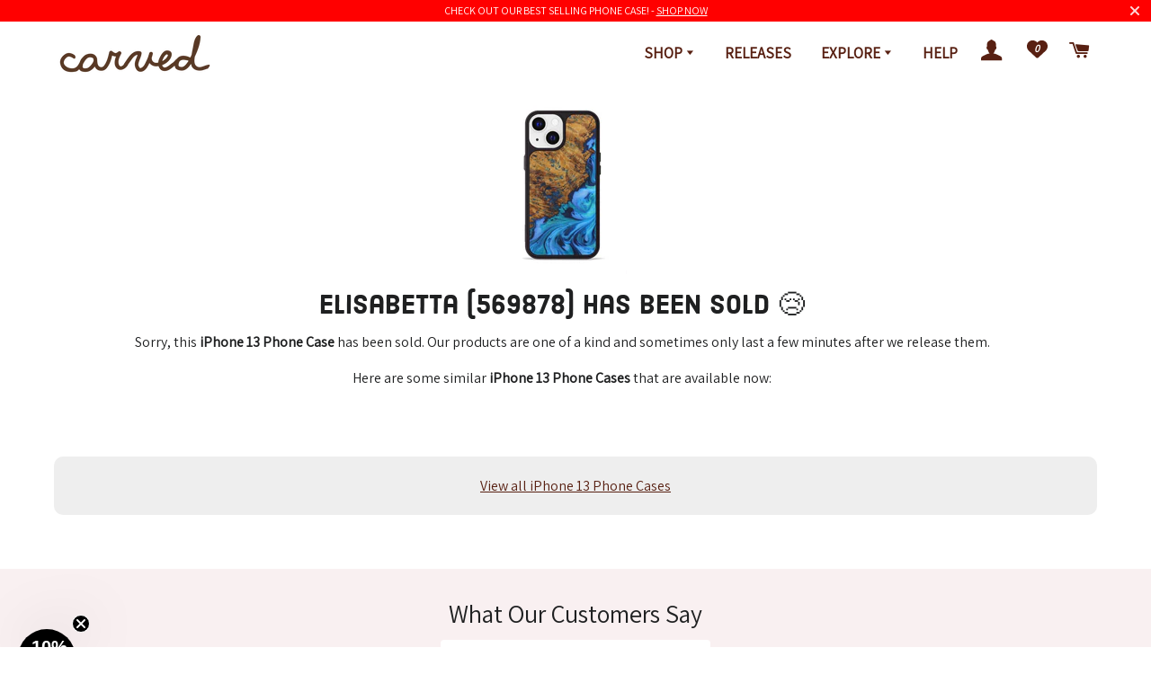

--- FILE ---
content_type: text/html; charset=utf-8
request_url: https://www.carved.com/products/iphone-13-wood-resin-phone-case-elisabetta-light-blue-569878
body_size: 39845
content:
<!doctype html>
<html class="no-js" lang="en">
<head>

    
    
    
    
    
      
      
    
  

  <!-- CSS ================================================== -->

  
  <link href="//www.carved.com/cdn/shop/t/265/assets/timber-and-theme.scss.css?v=113575881359861346051762886536" rel="stylesheet" type="text/css" media="all" />
  <link href="//www.carved.com/cdn/shop/t/265/assets/main.css?v=159198483103708435441762886536" rel="stylesheet" type="text/css" media="all" /> 

  <link rel="alternate stylesheet" type="text/css" href="//www.carved.com/cdn/shop/t/265/assets/accessible.css?v=139351245582233636181762886536" title="accessible">

  <!-- Basic page needs ================================================== -->
  <meta charset="utf-8">
  <meta http-equiv="X-UA-Compatible" content="IE=edge,chrome=1">
  <script type="application/ld+json">
    {
        "@context": "https://schema.org",
        "@type": "Organization",
        "name": "Carved",
        "url": "https://www.carved.com",
        "description": "We design and make unique, handmade wooden goods that you&#39;ll be proud to carry. Shop for Wood &amp; Resin Phone Cases, Bracelets, Wallets, Wireless Chargers &amp; more. Apple iPhone, Samsung Galaxy. Made with love in Northern Indiana.",
        "sameAs": [
            "https://www.facebook.com/carvedllc",
            "https://twitter.com/CarvedLLC",
            "https://instagram.com/carved",
            "https://www.youtube.com/channel/UCYtwUhT9eOOzJR2PagGFN7Q",
            "https://www.linkedin.com/company/carved",
            "https://www.pinterest.com/carvedhq/",
            "https://www.amazon.com/stores/Carved/page/50FFEA72-52EF-4F0F-B075-8386DA99D4C5"
          ]
    }
</script>

  
  
    <link rel="shortcut icon" href="//www.carved.com/cdn/shop/files/mini-tree-ring_32x32.png?v=1613735216" type="image/png" />
  
  <meta name="facebook-domain-verification" content="slyvuiygqv46jtli7pz622akeew3ld" />

  <!-- Title and description ================================================== -->
  <title>
  iPhone 13 Wood+Resin Phone Case - Elisabetta (Light Blue, 569878) - Carved
  </title>

  
  <meta name="description" content="Our Wood+Resin Phone Cases are completely unmatched in creativity and uniqueness. Inspired by the beauty of our earth from the perspective of a satellite, each case is carefully made one at a time. Protective outer rubber shell Perfectly fits your iPhone 13 Keeps your phone safe from drops Works with our wireless charg">
  

  <meta name="theme-color" content="#582012" />

  <!-- Helpers ================================================== -->
  <!-- /snippets/social-meta-tags.liquid -->


<meta property="fb:app_id" content="2072529979507190" />





  <meta property="product:brand" content="Carved">

  
    
      <meta property="product:availability" content="out of stock">
    
  

  <meta property="product:condition" content="new">

  

  
  

  <meta property="og:category" content="iPhone 13 Phone Case" />
  <meta property="og:color" content="Light Blue" />

  
  



<meta property="og:site_name" content="Carved">
<meta property="og:url" content="https://www.carved.com/products/iphone-13-wood-resin-phone-case-elisabetta-light-blue-569878">
<meta property="og:title" content="iPhone 13 Wood+Resin Phone Case - Elisabetta (Light Blue, 569878)">
<meta property="og:type" content="product">
<meta property="og:product_type" content="iPhone 13 Phone Case">
<meta property="og:description" content="Our Wood+Resin Phone Cases are completely unmatched in creativity and uniqueness. Inspired by the beauty of our earth from the perspective of a satellite, each case is carefully made one at a time. Protective outer rubber shell Perfectly fits your iPhone 13 Keeps your phone safe from drops Works with our wireless charg">

    <meta property="product:price:amount" content="52.00">
    <meta property="product:price:currency" content="USD">
  
  <meta property="product:retailer_item_id" content="6956147900553">
  <meta property="product:retailer_id" content="6956147900553">
  <meta property="product:item_group_id" content="iPhone 13 Phone Case">
  <meta property="product:product_type" content="iPhone 13 Phone Case">
  <meta property="product:custom_label_0" content="iPhone 13 Phone Case">
  <meta property="product:custom_label_1" content="Light Blue">

<meta property="og:image" content="//www.carved.com/cdn/shop/products/white-2500-6-3-2020_b738a13b-b3a6-423a-803b-430d83c56759_800x1200.jpg?v=1658232208"><meta property="og:image:width" content="1200">
      <meta property="og:image:height" content="1200">
<meta property="og:image:secure_url" content="//www.carved.com/cdn/shop/products/white-2500-6-3-2020_b738a13b-b3a6-423a-803b-430d83c56759_800x1200.jpg?v=1658232208"><meta property="og:image:width" content="1200">
      <meta property="og:image:height" content="1200">


<meta name="twitter:card" content="summary_large_image">
<meta name="twitter:title" content="iPhone 13 Wood+Resin Phone Case - Elisabetta (Light Blue, 569878)">
<meta name="twitter:description" content="Our Wood+Resin Phone Cases are completely unmatched in creativity and uniqueness. Inspired by the beauty of our earth from the perspective of a satellite, each case is carefully made one at a time. Protective outer rubber shell Perfectly fits your iPhone 13 Keeps your phone safe from drops Works with our wireless charg">

  
    <link rel="canonical" href="https://www.carved.com/products/iphone-13-wood-resin-phone-case-elisabetta-light-blue-569878">



 <script type="application/ld+json">
    {
        "@context": "https://schema.org",
        "@type": "Organization",
        "name": "Carved",
        "url": "https://www.carved.com",
        "description": "We design and make unique, handmade wooden goods that you&#39;ll be proud to carry. Shop for Wood &amp; Resin Phone Cases, Bracelets, Wallets, Wireless Chargers &amp; more. Apple iPhone, Samsung Galaxy. Made with love in Northern Indiana.",
        "sameAs": [
            "https://www.facebook.com/carvedllc",
            "https://twitter.com/CarvedLLC",
            "https://instagram.com/carved",
            "https://www.youtube.com/channel/UCYtwUhT9eOOzJR2PagGFN7Q",
            "https://www.linkedin.com/company/carved",
            "https://www.pinterest.com/carvedhq/",
            "https://www.amazon.com/stores/Carved/page/50FFEA72-52EF-4F0F-B075-8386DA99D4C5"
          ]
    }
</script>
  
  <meta name="viewport" content="width=device-width,initial-scale=1,shrink-to-fit=no">


  <!-- Sections ================================================== -->
  <script>
    window.theme = window.theme || {};
    theme.strings = {
      zoomClose: "Close (Esc)",
      zoomPrev: "Previous (Left arrow key)",
      zoomNext: "Next (Right arrow key)",
      moneyFormat: "${{amount}}",
      addressError: "Error looking up that address",
      addressNoResults: "No results for that address",
      addressQueryLimit: "You have exceeded the Google API usage limit. Consider upgrading to a \u003ca href=\"https:\/\/developers.google.com\/maps\/premium\/usage-limits\"\u003ePremium Plan\u003c\/a\u003e.",
      authError: "There was a problem authenticating your Google Maps account.",
      cartEmpty: "Your cart is currently empty.",
      cartCookie: "Enable cookies to use the shopping cart",
      cartSavings: "You're saving [savings]",
      productSlideLabel: "Slide [slide_number] of [slide_max]."
    };
    theme.settings = {
      cartType: "page",
      gridType: null
    };
  </script>
  
  
  

  <script defer src="//www.carved.com/cdn/shop/t/265/assets/theme-minimal.js?v=56137808001252710641762886536"></script>
  
  <script type='text/javascript' src="//wjs.wurflcloud.com/wurfl.js"></script>
  <script src="//www.carved.com/cdn/shop/t/265/assets/carved-meta-points.js?v=33607164788764172081762886536" type="text/javascript"></script>
  <script src="//www.carved.com/cdn/shop/t/265/assets/combined-js.js?v=113533208505702601311762886536" type="text/javascript"></script>

    
  
  <!-- Header hook for plugins ================================================== -->
  <!-- template: product -->

  
  
  
  
  <script>window.performance && window.performance.mark && window.performance.mark('shopify.content_for_header.start');</script><meta name="facebook-domain-verification" content="i2em289kc7eizbu2yf5u93gm1qzlfr">
<meta id="shopify-digital-wallet" name="shopify-digital-wallet" content="/26797450/digital_wallets/dialog">
<meta name="shopify-checkout-api-token" content="288a2dfb56f9bd4a54b81fa21d055053">
<meta id="in-context-paypal-metadata" data-shop-id="26797450" data-venmo-supported="false" data-environment="production" data-locale="en_US" data-paypal-v4="true" data-currency="USD">
<link rel="alternate" type="application/json+oembed" href="https://www.carved.com/products/iphone-13-wood-resin-phone-case-elisabetta-light-blue-569878.oembed">
<script async="async" src="/checkouts/internal/preloads.js?locale=en-US"></script>
<link rel="preconnect" href="https://shop.app" crossorigin="anonymous">
<script async="async" src="https://shop.app/checkouts/internal/preloads.js?locale=en-US&shop_id=26797450" crossorigin="anonymous"></script>
<script id="apple-pay-shop-capabilities" type="application/json">{"shopId":26797450,"countryCode":"US","currencyCode":"USD","merchantCapabilities":["supports3DS"],"merchantId":"gid:\/\/shopify\/Shop\/26797450","merchantName":"Carved","requiredBillingContactFields":["postalAddress","email"],"requiredShippingContactFields":["postalAddress","email"],"shippingType":"shipping","supportedNetworks":["visa","masterCard","amex","discover","elo","jcb"],"total":{"type":"pending","label":"Carved","amount":"1.00"},"shopifyPaymentsEnabled":true,"supportsSubscriptions":true}</script>
<script id="shopify-features" type="application/json">{"accessToken":"288a2dfb56f9bd4a54b81fa21d055053","betas":["rich-media-storefront-analytics"],"domain":"www.carved.com","predictiveSearch":true,"shopId":26797450,"locale":"en"}</script>
<script>var Shopify = Shopify || {};
Shopify.shop = "carvedx.myshopify.com";
Shopify.locale = "en";
Shopify.currency = {"active":"USD","rate":"1.0"};
Shopify.country = "US";
Shopify.theme = {"name":"4.6.6","id":148557463689,"schema_name":"Brooklyn","schema_version":"17.0.1","theme_store_id":730,"role":"main"};
Shopify.theme.handle = "null";
Shopify.theme.style = {"id":null,"handle":null};
Shopify.cdnHost = "www.carved.com/cdn";
Shopify.routes = Shopify.routes || {};
Shopify.routes.root = "/";</script>
<script type="module">!function(o){(o.Shopify=o.Shopify||{}).modules=!0}(window);</script>
<script>!function(o){function n(){var o=[];function n(){o.push(Array.prototype.slice.apply(arguments))}return n.q=o,n}var t=o.Shopify=o.Shopify||{};t.loadFeatures=n(),t.autoloadFeatures=n()}(window);</script>
<script>
  window.ShopifyPay = window.ShopifyPay || {};
  window.ShopifyPay.apiHost = "shop.app\/pay";
  window.ShopifyPay.redirectState = null;
</script>
<script id="shop-js-analytics" type="application/json">{"pageType":"product"}</script>
<script defer="defer" async type="module" src="//www.carved.com/cdn/shopifycloud/shop-js/modules/v2/client.init-shop-cart-sync_C5BV16lS.en.esm.js"></script>
<script defer="defer" async type="module" src="//www.carved.com/cdn/shopifycloud/shop-js/modules/v2/chunk.common_CygWptCX.esm.js"></script>
<script type="module">
  await import("//www.carved.com/cdn/shopifycloud/shop-js/modules/v2/client.init-shop-cart-sync_C5BV16lS.en.esm.js");
await import("//www.carved.com/cdn/shopifycloud/shop-js/modules/v2/chunk.common_CygWptCX.esm.js");

  window.Shopify.SignInWithShop?.initShopCartSync?.({"fedCMEnabled":true,"windoidEnabled":true});

</script>
<script>
  window.Shopify = window.Shopify || {};
  if (!window.Shopify.featureAssets) window.Shopify.featureAssets = {};
  window.Shopify.featureAssets['shop-js'] = {"shop-cart-sync":["modules/v2/client.shop-cart-sync_ZFArdW7E.en.esm.js","modules/v2/chunk.common_CygWptCX.esm.js"],"init-fed-cm":["modules/v2/client.init-fed-cm_CmiC4vf6.en.esm.js","modules/v2/chunk.common_CygWptCX.esm.js"],"shop-button":["modules/v2/client.shop-button_tlx5R9nI.en.esm.js","modules/v2/chunk.common_CygWptCX.esm.js"],"shop-cash-offers":["modules/v2/client.shop-cash-offers_DOA2yAJr.en.esm.js","modules/v2/chunk.common_CygWptCX.esm.js","modules/v2/chunk.modal_D71HUcav.esm.js"],"init-windoid":["modules/v2/client.init-windoid_sURxWdc1.en.esm.js","modules/v2/chunk.common_CygWptCX.esm.js"],"shop-toast-manager":["modules/v2/client.shop-toast-manager_ClPi3nE9.en.esm.js","modules/v2/chunk.common_CygWptCX.esm.js"],"init-shop-email-lookup-coordinator":["modules/v2/client.init-shop-email-lookup-coordinator_B8hsDcYM.en.esm.js","modules/v2/chunk.common_CygWptCX.esm.js"],"init-shop-cart-sync":["modules/v2/client.init-shop-cart-sync_C5BV16lS.en.esm.js","modules/v2/chunk.common_CygWptCX.esm.js"],"avatar":["modules/v2/client.avatar_BTnouDA3.en.esm.js"],"pay-button":["modules/v2/client.pay-button_FdsNuTd3.en.esm.js","modules/v2/chunk.common_CygWptCX.esm.js"],"init-customer-accounts":["modules/v2/client.init-customer-accounts_DxDtT_ad.en.esm.js","modules/v2/client.shop-login-button_C5VAVYt1.en.esm.js","modules/v2/chunk.common_CygWptCX.esm.js","modules/v2/chunk.modal_D71HUcav.esm.js"],"init-shop-for-new-customer-accounts":["modules/v2/client.init-shop-for-new-customer-accounts_ChsxoAhi.en.esm.js","modules/v2/client.shop-login-button_C5VAVYt1.en.esm.js","modules/v2/chunk.common_CygWptCX.esm.js","modules/v2/chunk.modal_D71HUcav.esm.js"],"shop-login-button":["modules/v2/client.shop-login-button_C5VAVYt1.en.esm.js","modules/v2/chunk.common_CygWptCX.esm.js","modules/v2/chunk.modal_D71HUcav.esm.js"],"init-customer-accounts-sign-up":["modules/v2/client.init-customer-accounts-sign-up_CPSyQ0Tj.en.esm.js","modules/v2/client.shop-login-button_C5VAVYt1.en.esm.js","modules/v2/chunk.common_CygWptCX.esm.js","modules/v2/chunk.modal_D71HUcav.esm.js"],"shop-follow-button":["modules/v2/client.shop-follow-button_Cva4Ekp9.en.esm.js","modules/v2/chunk.common_CygWptCX.esm.js","modules/v2/chunk.modal_D71HUcav.esm.js"],"checkout-modal":["modules/v2/client.checkout-modal_BPM8l0SH.en.esm.js","modules/v2/chunk.common_CygWptCX.esm.js","modules/v2/chunk.modal_D71HUcav.esm.js"],"lead-capture":["modules/v2/client.lead-capture_Bi8yE_yS.en.esm.js","modules/v2/chunk.common_CygWptCX.esm.js","modules/v2/chunk.modal_D71HUcav.esm.js"],"shop-login":["modules/v2/client.shop-login_D6lNrXab.en.esm.js","modules/v2/chunk.common_CygWptCX.esm.js","modules/v2/chunk.modal_D71HUcav.esm.js"],"payment-terms":["modules/v2/client.payment-terms_CZxnsJam.en.esm.js","modules/v2/chunk.common_CygWptCX.esm.js","modules/v2/chunk.modal_D71HUcav.esm.js"]};
</script>
<script>(function() {
  var isLoaded = false;
  function asyncLoad() {
    if (isLoaded) return;
    isLoaded = true;
    var urls = ["https:\/\/loox.io\/widget\/Vy-N8T0rS6\/loox.1668083252090.js?shop=carvedx.myshopify.com"];
    for (var i = 0; i < urls.length; i++) {
      var s = document.createElement('script');
      s.type = 'text/javascript';
      s.async = true;
      s.src = urls[i];
      var x = document.getElementsByTagName('script')[0];
      x.parentNode.insertBefore(s, x);
    }
  };
  if(window.attachEvent) {
    window.attachEvent('onload', asyncLoad);
  } else {
    window.addEventListener('load', asyncLoad, false);
  }
})();</script>
<script id="__st">var __st={"a":26797450,"offset":-18000,"reqid":"6a0c6c7b-1dca-4fc7-9334-234372b50377-1768616097","pageurl":"www.carved.com\/products\/iphone-13-wood-resin-phone-case-elisabetta-light-blue-569878","u":"a20649134276","p":"product","rtyp":"product","rid":6956147900553};</script>
<script>window.ShopifyPaypalV4VisibilityTracking = true;</script>
<script id="captcha-bootstrap">!function(){'use strict';const t='contact',e='account',n='new_comment',o=[[t,t],['blogs',n],['comments',n],[t,'customer']],c=[[e,'customer_login'],[e,'guest_login'],[e,'recover_customer_password'],[e,'create_customer']],r=t=>t.map((([t,e])=>`form[action*='/${t}']:not([data-nocaptcha='true']) input[name='form_type'][value='${e}']`)).join(','),a=t=>()=>t?[...document.querySelectorAll(t)].map((t=>t.form)):[];function s(){const t=[...o],e=r(t);return a(e)}const i='password',u='form_key',d=['recaptcha-v3-token','g-recaptcha-response','h-captcha-response',i],f=()=>{try{return window.sessionStorage}catch{return}},m='__shopify_v',_=t=>t.elements[u];function p(t,e,n=!1){try{const o=window.sessionStorage,c=JSON.parse(o.getItem(e)),{data:r}=function(t){const{data:e,action:n}=t;return t[m]||n?{data:e,action:n}:{data:t,action:n}}(c);for(const[e,n]of Object.entries(r))t.elements[e]&&(t.elements[e].value=n);n&&o.removeItem(e)}catch(o){console.error('form repopulation failed',{error:o})}}const l='form_type',E='cptcha';function T(t){t.dataset[E]=!0}const w=window,h=w.document,L='Shopify',v='ce_forms',y='captcha';let A=!1;((t,e)=>{const n=(g='f06e6c50-85a8-45c8-87d0-21a2b65856fe',I='https://cdn.shopify.com/shopifycloud/storefront-forms-hcaptcha/ce_storefront_forms_captcha_hcaptcha.v1.5.2.iife.js',D={infoText:'Protected by hCaptcha',privacyText:'Privacy',termsText:'Terms'},(t,e,n)=>{const o=w[L][v],c=o.bindForm;if(c)return c(t,g,e,D).then(n);var r;o.q.push([[t,g,e,D],n]),r=I,A||(h.body.append(Object.assign(h.createElement('script'),{id:'captcha-provider',async:!0,src:r})),A=!0)});var g,I,D;w[L]=w[L]||{},w[L][v]=w[L][v]||{},w[L][v].q=[],w[L][y]=w[L][y]||{},w[L][y].protect=function(t,e){n(t,void 0,e),T(t)},Object.freeze(w[L][y]),function(t,e,n,w,h,L){const[v,y,A,g]=function(t,e,n){const i=e?o:[],u=t?c:[],d=[...i,...u],f=r(d),m=r(i),_=r(d.filter((([t,e])=>n.includes(e))));return[a(f),a(m),a(_),s()]}(w,h,L),I=t=>{const e=t.target;return e instanceof HTMLFormElement?e:e&&e.form},D=t=>v().includes(t);t.addEventListener('submit',(t=>{const e=I(t);if(!e)return;const n=D(e)&&!e.dataset.hcaptchaBound&&!e.dataset.recaptchaBound,o=_(e),c=g().includes(e)&&(!o||!o.value);(n||c)&&t.preventDefault(),c&&!n&&(function(t){try{if(!f())return;!function(t){const e=f();if(!e)return;const n=_(t);if(!n)return;const o=n.value;o&&e.removeItem(o)}(t);const e=Array.from(Array(32),(()=>Math.random().toString(36)[2])).join('');!function(t,e){_(t)||t.append(Object.assign(document.createElement('input'),{type:'hidden',name:u})),t.elements[u].value=e}(t,e),function(t,e){const n=f();if(!n)return;const o=[...t.querySelectorAll(`input[type='${i}']`)].map((({name:t})=>t)),c=[...d,...o],r={};for(const[a,s]of new FormData(t).entries())c.includes(a)||(r[a]=s);n.setItem(e,JSON.stringify({[m]:1,action:t.action,data:r}))}(t,e)}catch(e){console.error('failed to persist form',e)}}(e),e.submit())}));const S=(t,e)=>{t&&!t.dataset[E]&&(n(t,e.some((e=>e===t))),T(t))};for(const o of['focusin','change'])t.addEventListener(o,(t=>{const e=I(t);D(e)&&S(e,y())}));const B=e.get('form_key'),M=e.get(l),P=B&&M;t.addEventListener('DOMContentLoaded',(()=>{const t=y();if(P)for(const e of t)e.elements[l].value===M&&p(e,B);[...new Set([...A(),...v().filter((t=>'true'===t.dataset.shopifyCaptcha))])].forEach((e=>S(e,t)))}))}(h,new URLSearchParams(w.location.search),n,t,e,['guest_login'])})(!0,!0)}();</script>
<script integrity="sha256-4kQ18oKyAcykRKYeNunJcIwy7WH5gtpwJnB7kiuLZ1E=" data-source-attribution="shopify.loadfeatures" defer="defer" src="//www.carved.com/cdn/shopifycloud/storefront/assets/storefront/load_feature-a0a9edcb.js" crossorigin="anonymous"></script>
<script crossorigin="anonymous" defer="defer" src="//www.carved.com/cdn/shopifycloud/storefront/assets/shopify_pay/storefront-65b4c6d7.js?v=20250812"></script>
<script data-source-attribution="shopify.dynamic_checkout.dynamic.init">var Shopify=Shopify||{};Shopify.PaymentButton=Shopify.PaymentButton||{isStorefrontPortableWallets:!0,init:function(){window.Shopify.PaymentButton.init=function(){};var t=document.createElement("script");t.src="https://www.carved.com/cdn/shopifycloud/portable-wallets/latest/portable-wallets.en.js",t.type="module",document.head.appendChild(t)}};
</script>
<script data-source-attribution="shopify.dynamic_checkout.buyer_consent">
  function portableWalletsHideBuyerConsent(e){var t=document.getElementById("shopify-buyer-consent"),n=document.getElementById("shopify-subscription-policy-button");t&&n&&(t.classList.add("hidden"),t.setAttribute("aria-hidden","true"),n.removeEventListener("click",e))}function portableWalletsShowBuyerConsent(e){var t=document.getElementById("shopify-buyer-consent"),n=document.getElementById("shopify-subscription-policy-button");t&&n&&(t.classList.remove("hidden"),t.removeAttribute("aria-hidden"),n.addEventListener("click",e))}window.Shopify?.PaymentButton&&(window.Shopify.PaymentButton.hideBuyerConsent=portableWalletsHideBuyerConsent,window.Shopify.PaymentButton.showBuyerConsent=portableWalletsShowBuyerConsent);
</script>
<script data-source-attribution="shopify.dynamic_checkout.cart.bootstrap">document.addEventListener("DOMContentLoaded",(function(){function t(){return document.querySelector("shopify-accelerated-checkout-cart, shopify-accelerated-checkout")}if(t())Shopify.PaymentButton.init();else{new MutationObserver((function(e,n){t()&&(Shopify.PaymentButton.init(),n.disconnect())})).observe(document.body,{childList:!0,subtree:!0})}}));
</script>
<link id="shopify-accelerated-checkout-styles" rel="stylesheet" media="screen" href="https://www.carved.com/cdn/shopifycloud/portable-wallets/latest/accelerated-checkout-backwards-compat.css" crossorigin="anonymous">
<style id="shopify-accelerated-checkout-cart">
        #shopify-buyer-consent {
  margin-top: 1em;
  display: inline-block;
  width: 100%;
}

#shopify-buyer-consent.hidden {
  display: none;
}

#shopify-subscription-policy-button {
  background: none;
  border: none;
  padding: 0;
  text-decoration: underline;
  font-size: inherit;
  cursor: pointer;
}

#shopify-subscription-policy-button::before {
  box-shadow: none;
}

      </style>

<script>window.performance && window.performance.mark && window.performance.mark('shopify.content_for_header.end');</script>
 
  

  <script>
    $(window).on('load', function() {
      //fb login redirects
      if (Cookies.get('redirect_url')) {
        var redirectURL = Cookies.get('redirect_url');
        Cookies.remove('redirect_url');
        $(location).attr('href',redirectURL);
      };
    })
  </script>

    <script type="text/javascript">
        (function(c,l,a,r,i,t,y){
            c[a]=c[a]||function(){(c[a].q=c[a].q||[]).push(arguments)};
            t=l.createElement(r);t.async=1;t.src="https://www.clarity.ms/tag/"+i;
            y=l.getElementsByTagName(r)[0];y.parentNode.insertBefore(t,y);
        })(window, document, "clarity", "script", "bjlc5oeiot");
    </script>

  <script
  id="marathon-data-pixel-script"
  async
  src="https://pixel.marathondataco.com/pixel.js?companyId=cm8kmn0iq0020107jo4wddb4e"
></script> 

    <script>
      window.Shopify = window.Shopify || {theme: {id: 148557463689, role: 'main' } };
      window._template = {
          directory: "",
          name: "product",
          suffix: ""
      };
    </script>


	<script>var loox_global_hash = '1768615614143';</script><style>.loox-reviews-default { max-width: 1200px; margin: 0 auto; }.loox-rating .loox-icon { color:#653C28; }
:root { --lxs-rating-icon-color: #653C28; }</style>
  
<script>
  var scriptAppend = document.createElement('script');
  var version = new Date().getTime();
  scriptAppend.src = 'https://apps.omegatheme.com/facebook-pixel/client/loading-custom-event.js?v=' + version;
  document.querySelector('head').appendChild(scriptAppend)
</script>

<div class="ot-multi-pixel"></div>

  <meta property="omega:tags" content="Apple Device, artist_name:undefined, generic_type:Phone Case, material:Wood+Resin, Out of Stock, Phone Cases, product_type:iPhone 13 Phone Case, recipe_name:Light Blue 1, slice_color:Light Blue, slice_id:569878, Sold Wood+Resin Product, sold_date:24, sub_type:iPhone 13, sub_type_id:44, Wood+Resin, wood_species:Maple, ">
  <meta property="omega:product" content="6956147900553">
  <meta property="omega:product_type" content="iPhone 13 Phone Case">
  <meta property="omega:collections" content="311868653705, 53926068268, ">





 <div class="ot-twitter-multi-pixel"></div>

  <meta property="omega:tags" content="Apple Device, artist_name:undefined, generic_type:Phone Case, material:Wood+Resin, Out of Stock, Phone Cases, product_type:iPhone 13 Phone Case, recipe_name:Light Blue 1, slice_color:Light Blue, slice_id:569878, Sold Wood+Resin Product, sold_date:24, sub_type:iPhone 13, sub_type_id:44, Wood+Resin, wood_species:Maple, ">
  <meta property="omega:product" content="6956147900553">
  <meta property="omega:product_type" content="iPhone 13 Phone Case">
  <meta property="omega:collections" content="311868653705, 53926068268, ">





  
  <script>
    var arrayTwitterPixelTrack = [];
    var listTwitterPixelByType = [];
    var listTwitterPixelConversionByType = [];
    // console.log('shop.metafields:', '{"capi_Add to cart"=>"[{\"pixel_id\":\"tw-nw93f-pfd7v\"}]", "capi_Checkout Initiated"=>"[{\"pixel_id\":\"tw-nw93f-pfd81\"}]", "capi_Page view (formerly site visit)"=>"[{\"pixel_id\":\"tw-nw93f-pfd71\"}]", "capi_Purchase"=>"[{\"pixel_id\":\"tw-nw93f-pfd88\",\"ads_account_id\":\"275\"}]", "master_tw-nw93f-pfd71"=>"tw-nw93f-pfd71", "master_tw-nw93f-pfd7v"=>"tw-nw93f-pfd7v", "master_tw-nw93f-pfd81"=>"tw-nw93f-pfd81", "master_tw-nw93f-pfd88"=>"tw-nw93f-pfd88", "setting"=>"{\"id\":\"2891\",\"shop\":\"carvedx.myshopify.com\",\"enable\":\"1\",\"plan\":\"3\",\"active_plan_at\":null,\"timezone\":\"US/Eastern\",\"statusFeedback\":\"1\",\"lastUpdate\":\"2025-04-02 17:20:36\",\"timeOnline\":\"\",\"reasonDisable\":\"\",\"reasonOtherDisable\":\"\",\"DiscountCode\":\"\",\"usePixelFromShopify\":\"0\",\"PlanShopify\":\"shopify_plus\",\"price\":\"8.99\",\"list_delete_pixel_downgrade\":null,\"enable_web_pixel\":\"2025-04-02 17:13:50.0\",\"max_capi\":\"1\",\"additional_capi_purchased\":\"0\",\"is_use_pricing\":\"using\",\"plan_id\":\"0\"}"}');
  </script>
    
    

    
      <script>
        var otArrayTwitterPixelWithType = '[{"pixel_id":"tw-nw93f-pfd7v"}]'.trim().split(",");
        var otTwitterPixelEventType = 'capi_Add to cart'.trim().split("_")[1];
        listTwitterPixelConversionByType[otTwitterPixelEventType] = [{"pixel_id":"tw-nw93f-pfd7v"}];
      </script>
    

    
    

    
      <script>
        var otArrayTwitterPixelWithType = '[{"pixel_id":"tw-nw93f-pfd81"}]'.trim().split(",");
        var otTwitterPixelEventType = 'capi_Checkout Initiated'.trim().split("_")[1];
        listTwitterPixelConversionByType[otTwitterPixelEventType] = [{"pixel_id":"tw-nw93f-pfd81"}];
      </script>
    

    
    

    
      <script>
        var otArrayTwitterPixelWithType = '[{"pixel_id":"tw-nw93f-pfd71"}]'.trim().split(",");
        var otTwitterPixelEventType = 'capi_Page view (formerly site visit)'.trim().split("_")[1];
        listTwitterPixelConversionByType[otTwitterPixelEventType] = [{"pixel_id":"tw-nw93f-pfd71"}];
      </script>
    

    
    

    
      <script>
        var otArrayTwitterPixelWithType = '[{"pixel_id":"tw-nw93f-pfd88","ads_account_id":"275"}]'.trim().split(",");
        var otTwitterPixelEventType = 'capi_Purchase'.trim().split("_")[1];
        listTwitterPixelConversionByType[otTwitterPixelEventType] = [{"pixel_id":"tw-nw93f-pfd88","ads_account_id":"275"}];
      </script>
    

    
    

    

    
    

    

    
    

    

    
    

    

    
    

    

    
    

    
    
    


    
    
    


    
    
    

    
    
    

    
     
    

    
    

    
    
    


    
    
    


    
    
    

    
    
    

    
     
    

    
    

    
    
    


    
    
    


    
    
    

    
    
    

    
     
    

    
    

    
    
    


    
    
    


    
    
    

    
    
    

    
     
    

    
    

    
    
    


    
    
    


    
    
    

    
    
    
      
      <script>
        if (! arrayTwitterPixelTrack.includes('tw-nw93f-pfd71')) {
          arrayTwitterPixelTrack.push('tw-nw93f-pfd71');
        }
      </script>
    

    
     
    

    
    

    
    
    


    
    
    


    
    
    

    
    
    
      
      <script>
        if (! arrayTwitterPixelTrack.includes('tw-nw93f-pfd7v')) {
          arrayTwitterPixelTrack.push('tw-nw93f-pfd7v');
        }
      </script>
    

    
     
    

    
    

    
    
    


    
    
    


    
    
    

    
    
    
      
      <script>
        if (! arrayTwitterPixelTrack.includes('tw-nw93f-pfd81')) {
          arrayTwitterPixelTrack.push('tw-nw93f-pfd81');
        }
      </script>
    

    
     
    

    
    

    
    
    


    
    
    


    
    
    

    
    
    
      
      <script>
        if (! arrayTwitterPixelTrack.includes('tw-nw93f-pfd88')) {
          arrayTwitterPixelTrack.push('tw-nw93f-pfd88');
        }
      </script>
    

    
     
    

    
    

    
    
    


    
    
    


    
    
    

    
    
    

    
     
    
          <script>
              const OmegaTwitterPixelSettings = JSON.parse(JSON.stringify({"id":"2891","shop":"carvedx.myshopify.com","enable":"1","plan":"3","active_plan_at":null,"timezone":"US/Eastern","statusFeedback":"1","lastUpdate":"2025-04-02 17:20:36","timeOnline":"","reasonDisable":"","reasonOtherDisable":"","DiscountCode":"","usePixelFromShopify":"0","PlanShopify":"shopify_plus","price":"8.99","list_delete_pixel_downgrade":null,"enable_web_pixel":"2025-04-02 17:13:50.0","max_capi":"1","additional_capi_purchased":"0","is_use_pricing":"using","plan_id":"0"}));
              localStorage.setItem('ot_omega_twitter_pixel_setting', JSON.stringify(OmegaTwitterPixelSettings) );
          </script>
    



<!-- BEGIN app block: shopify://apps/klaviyo-email-marketing-sms/blocks/klaviyo-onsite-embed/2632fe16-c075-4321-a88b-50b567f42507 -->












  <script async src="https://static.klaviyo.com/onsite/js/HabfMU/klaviyo.js?company_id=HabfMU"></script>
  <script>!function(){if(!window.klaviyo){window._klOnsite=window._klOnsite||[];try{window.klaviyo=new Proxy({},{get:function(n,i){return"push"===i?function(){var n;(n=window._klOnsite).push.apply(n,arguments)}:function(){for(var n=arguments.length,o=new Array(n),w=0;w<n;w++)o[w]=arguments[w];var t="function"==typeof o[o.length-1]?o.pop():void 0,e=new Promise((function(n){window._klOnsite.push([i].concat(o,[function(i){t&&t(i),n(i)}]))}));return e}}})}catch(n){window.klaviyo=window.klaviyo||[],window.klaviyo.push=function(){var n;(n=window._klOnsite).push.apply(n,arguments)}}}}();</script>

  
    <script id="viewed_product">
      if (item == null) {
        var _learnq = _learnq || [];

        var MetafieldReviews = null
        var MetafieldYotpoRating = null
        var MetafieldYotpoCount = null
        var MetafieldLooxRating = null
        var MetafieldLooxCount = null
        var okendoProduct = null
        var okendoProductReviewCount = null
        var okendoProductReviewAverageValue = null
        try {
          // The following fields are used for Customer Hub recently viewed in order to add reviews.
          // This information is not part of __kla_viewed. Instead, it is part of __kla_viewed_reviewed_items
          MetafieldReviews = {};
          MetafieldYotpoRating = null
          MetafieldYotpoCount = null
          MetafieldLooxRating = null
          MetafieldLooxCount = null

          okendoProduct = null
          // If the okendo metafield is not legacy, it will error, which then requires the new json formatted data
          if (okendoProduct && 'error' in okendoProduct) {
            okendoProduct = null
          }
          okendoProductReviewCount = okendoProduct ? okendoProduct.reviewCount : null
          okendoProductReviewAverageValue = okendoProduct ? okendoProduct.reviewAverageValue : null
        } catch (error) {
          console.error('Error in Klaviyo onsite reviews tracking:', error);
        }

        var item = {
          Name: "iPhone 13 Wood+Resin Phone Case - Elisabetta (Light Blue, 569878)",
          ProductID: 6956147900553,
          Categories: ["ADMIN- Everything Except Gift Cards","All Products"],
          ImageURL: "https://www.carved.com/cdn/shop/products/white-2500-6-3-2020_b738a13b-b3a6-423a-803b-430d83c56759_grande.jpg?v=1658232208",
          URL: "https://www.carved.com/products/iphone-13-wood-resin-phone-case-elisabetta-light-blue-569878",
          Brand: "Carved",
          Price: "$52.00",
          Value: "52.00",
          CompareAtPrice: "$0.00"
        };
        _learnq.push(['track', 'Viewed Product', item]);
        _learnq.push(['trackViewedItem', {
          Title: item.Name,
          ItemId: item.ProductID,
          Categories: item.Categories,
          ImageUrl: item.ImageURL,
          Url: item.URL,
          Metadata: {
            Brand: item.Brand,
            Price: item.Price,
            Value: item.Value,
            CompareAtPrice: item.CompareAtPrice
          },
          metafields:{
            reviews: MetafieldReviews,
            yotpo:{
              rating: MetafieldYotpoRating,
              count: MetafieldYotpoCount,
            },
            loox:{
              rating: MetafieldLooxRating,
              count: MetafieldLooxCount,
            },
            okendo: {
              rating: okendoProductReviewAverageValue,
              count: okendoProductReviewCount,
            }
          }
        }]);
      }
    </script>
  




  <script>
    window.klaviyoReviewsProductDesignMode = false
  </script>



  <!-- BEGIN app snippet: customer-hub-data --><script>
  if (!window.customerHub) {
    window.customerHub = {};
  }
  window.customerHub.storefrontRoutes = {
    login: "https://www.carved.com/customer_authentication/redirect?locale=en&region_country=US?return_url=%2F%23k-hub",
    register: "https://account.carved.com?locale=en?return_url=%2F%23k-hub",
    logout: "/account/logout",
    profile: "/account",
    addresses: "/account/addresses",
  };
  
  window.customerHub.userId = null;
  
  window.customerHub.storeDomain = "carvedx.myshopify.com";

  
    window.customerHub.activeProduct = {
      name: "iPhone 13 Wood+Resin Phone Case - Elisabetta (Light Blue, 569878)",
      category: null,
      imageUrl: "https://www.carved.com/cdn/shop/products/white-2500-6-3-2020_b738a13b-b3a6-423a-803b-430d83c56759_grande.jpg?v=1658232208",
      id: "6956147900553",
      link: "https://www.carved.com/products/iphone-13-wood-resin-phone-case-elisabetta-light-blue-569878",
      variants: [
        
          {
            id: "40546040905865",
            
            imageUrl: null,
            
            price: "5200",
            currency: "USD",
            availableForSale: false,
            title: "Default Title",
          },
        
      ],
    };
    window.customerHub.activeProduct.variants.forEach((variant) => {
        
        variant.price = `${variant.price.slice(0, -2)}.${variant.price.slice(-2)}`;
    });
  

  
    window.customerHub.storeLocale = {
        currentLanguage: 'en',
        currentCountry: 'US',
        availableLanguages: [
          
            {
              iso_code: 'en',
              endonym_name: 'English'
            }
          
        ],
        availableCountries: [
          
            {
              iso_code: 'AF',
              name: 'Afghanistan',
              currency_code: 'AFN'
            },
          
            {
              iso_code: 'AX',
              name: 'Åland Islands',
              currency_code: 'EUR'
            },
          
            {
              iso_code: 'AL',
              name: 'Albania',
              currency_code: 'ALL'
            },
          
            {
              iso_code: 'DZ',
              name: 'Algeria',
              currency_code: 'DZD'
            },
          
            {
              iso_code: 'AD',
              name: 'Andorra',
              currency_code: 'EUR'
            },
          
            {
              iso_code: 'AO',
              name: 'Angola',
              currency_code: 'USD'
            },
          
            {
              iso_code: 'AI',
              name: 'Anguilla',
              currency_code: 'XCD'
            },
          
            {
              iso_code: 'AG',
              name: 'Antigua &amp; Barbuda',
              currency_code: 'XCD'
            },
          
            {
              iso_code: 'AR',
              name: 'Argentina',
              currency_code: 'USD'
            },
          
            {
              iso_code: 'AM',
              name: 'Armenia',
              currency_code: 'AMD'
            },
          
            {
              iso_code: 'AW',
              name: 'Aruba',
              currency_code: 'AWG'
            },
          
            {
              iso_code: 'AU',
              name: 'Australia',
              currency_code: 'AUD'
            },
          
            {
              iso_code: 'AT',
              name: 'Austria',
              currency_code: 'EUR'
            },
          
            {
              iso_code: 'AZ',
              name: 'Azerbaijan',
              currency_code: 'AZN'
            },
          
            {
              iso_code: 'BS',
              name: 'Bahamas',
              currency_code: 'BSD'
            },
          
            {
              iso_code: 'BH',
              name: 'Bahrain',
              currency_code: 'USD'
            },
          
            {
              iso_code: 'BD',
              name: 'Bangladesh',
              currency_code: 'BDT'
            },
          
            {
              iso_code: 'BB',
              name: 'Barbados',
              currency_code: 'BBD'
            },
          
            {
              iso_code: 'BY',
              name: 'Belarus',
              currency_code: 'USD'
            },
          
            {
              iso_code: 'BE',
              name: 'Belgium',
              currency_code: 'EUR'
            },
          
            {
              iso_code: 'BZ',
              name: 'Belize',
              currency_code: 'BZD'
            },
          
            {
              iso_code: 'BJ',
              name: 'Benin',
              currency_code: 'XOF'
            },
          
            {
              iso_code: 'BM',
              name: 'Bermuda',
              currency_code: 'USD'
            },
          
            {
              iso_code: 'BT',
              name: 'Bhutan',
              currency_code: 'USD'
            },
          
            {
              iso_code: 'BO',
              name: 'Bolivia',
              currency_code: 'BOB'
            },
          
            {
              iso_code: 'BA',
              name: 'Bosnia &amp; Herzegovina',
              currency_code: 'BAM'
            },
          
            {
              iso_code: 'BW',
              name: 'Botswana',
              currency_code: 'BWP'
            },
          
            {
              iso_code: 'BV',
              name: 'Bouvet Island',
              currency_code: 'USD'
            },
          
            {
              iso_code: 'BR',
              name: 'Brazil',
              currency_code: 'USD'
            },
          
            {
              iso_code: 'IO',
              name: 'British Indian Ocean Territory',
              currency_code: 'USD'
            },
          
            {
              iso_code: 'VG',
              name: 'British Virgin Islands',
              currency_code: 'USD'
            },
          
            {
              iso_code: 'BN',
              name: 'Brunei',
              currency_code: 'BND'
            },
          
            {
              iso_code: 'BG',
              name: 'Bulgaria',
              currency_code: 'EUR'
            },
          
            {
              iso_code: 'BF',
              name: 'Burkina Faso',
              currency_code: 'XOF'
            },
          
            {
              iso_code: 'BI',
              name: 'Burundi',
              currency_code: 'BIF'
            },
          
            {
              iso_code: 'KH',
              name: 'Cambodia',
              currency_code: 'KHR'
            },
          
            {
              iso_code: 'CM',
              name: 'Cameroon',
              currency_code: 'XAF'
            },
          
            {
              iso_code: 'CA',
              name: 'Canada',
              currency_code: 'CAD'
            },
          
            {
              iso_code: 'CV',
              name: 'Cape Verde',
              currency_code: 'CVE'
            },
          
            {
              iso_code: 'BQ',
              name: 'Caribbean Netherlands',
              currency_code: 'USD'
            },
          
            {
              iso_code: 'KY',
              name: 'Cayman Islands',
              currency_code: 'KYD'
            },
          
            {
              iso_code: 'CF',
              name: 'Central African Republic',
              currency_code: 'XAF'
            },
          
            {
              iso_code: 'TD',
              name: 'Chad',
              currency_code: 'XAF'
            },
          
            {
              iso_code: 'CL',
              name: 'Chile',
              currency_code: 'USD'
            },
          
            {
              iso_code: 'CN',
              name: 'China',
              currency_code: 'CNY'
            },
          
            {
              iso_code: 'CX',
              name: 'Christmas Island',
              currency_code: 'AUD'
            },
          
            {
              iso_code: 'CC',
              name: 'Cocos (Keeling) Islands',
              currency_code: 'AUD'
            },
          
            {
              iso_code: 'CO',
              name: 'Colombia',
              currency_code: 'USD'
            },
          
            {
              iso_code: 'KM',
              name: 'Comoros',
              currency_code: 'KMF'
            },
          
            {
              iso_code: 'CG',
              name: 'Congo - Brazzaville',
              currency_code: 'XAF'
            },
          
            {
              iso_code: 'CD',
              name: 'Congo - Kinshasa',
              currency_code: 'CDF'
            },
          
            {
              iso_code: 'CK',
              name: 'Cook Islands',
              currency_code: 'NZD'
            },
          
            {
              iso_code: 'CR',
              name: 'Costa Rica',
              currency_code: 'CRC'
            },
          
            {
              iso_code: 'CI',
              name: 'Côte d’Ivoire',
              currency_code: 'XOF'
            },
          
            {
              iso_code: 'HR',
              name: 'Croatia',
              currency_code: 'EUR'
            },
          
            {
              iso_code: 'CW',
              name: 'Curaçao',
              currency_code: 'ANG'
            },
          
            {
              iso_code: 'CY',
              name: 'Cyprus',
              currency_code: 'EUR'
            },
          
            {
              iso_code: 'CZ',
              name: 'Czechia',
              currency_code: 'CZK'
            },
          
            {
              iso_code: 'DK',
              name: 'Denmark',
              currency_code: 'DKK'
            },
          
            {
              iso_code: 'DJ',
              name: 'Djibouti',
              currency_code: 'DJF'
            },
          
            {
              iso_code: 'DM',
              name: 'Dominica',
              currency_code: 'XCD'
            },
          
            {
              iso_code: 'DO',
              name: 'Dominican Republic',
              currency_code: 'DOP'
            },
          
            {
              iso_code: 'EC',
              name: 'Ecuador',
              currency_code: 'USD'
            },
          
            {
              iso_code: 'EG',
              name: 'Egypt',
              currency_code: 'EGP'
            },
          
            {
              iso_code: 'SV',
              name: 'El Salvador',
              currency_code: 'USD'
            },
          
            {
              iso_code: 'GQ',
              name: 'Equatorial Guinea',
              currency_code: 'XAF'
            },
          
            {
              iso_code: 'ER',
              name: 'Eritrea',
              currency_code: 'USD'
            },
          
            {
              iso_code: 'EE',
              name: 'Estonia',
              currency_code: 'EUR'
            },
          
            {
              iso_code: 'SZ',
              name: 'Eswatini',
              currency_code: 'USD'
            },
          
            {
              iso_code: 'ET',
              name: 'Ethiopia',
              currency_code: 'ETB'
            },
          
            {
              iso_code: 'FK',
              name: 'Falkland Islands',
              currency_code: 'FKP'
            },
          
            {
              iso_code: 'FO',
              name: 'Faroe Islands',
              currency_code: 'DKK'
            },
          
            {
              iso_code: 'FJ',
              name: 'Fiji',
              currency_code: 'FJD'
            },
          
            {
              iso_code: 'FI',
              name: 'Finland',
              currency_code: 'EUR'
            },
          
            {
              iso_code: 'FR',
              name: 'France',
              currency_code: 'EUR'
            },
          
            {
              iso_code: 'GF',
              name: 'French Guiana',
              currency_code: 'EUR'
            },
          
            {
              iso_code: 'PF',
              name: 'French Polynesia',
              currency_code: 'XPF'
            },
          
            {
              iso_code: 'TF',
              name: 'French Southern Territories',
              currency_code: 'EUR'
            },
          
            {
              iso_code: 'GA',
              name: 'Gabon',
              currency_code: 'XOF'
            },
          
            {
              iso_code: 'GM',
              name: 'Gambia',
              currency_code: 'GMD'
            },
          
            {
              iso_code: 'GE',
              name: 'Georgia',
              currency_code: 'USD'
            },
          
            {
              iso_code: 'DE',
              name: 'Germany',
              currency_code: 'EUR'
            },
          
            {
              iso_code: 'GH',
              name: 'Ghana',
              currency_code: 'USD'
            },
          
            {
              iso_code: 'GI',
              name: 'Gibraltar',
              currency_code: 'GBP'
            },
          
            {
              iso_code: 'GR',
              name: 'Greece',
              currency_code: 'EUR'
            },
          
            {
              iso_code: 'GL',
              name: 'Greenland',
              currency_code: 'DKK'
            },
          
            {
              iso_code: 'GD',
              name: 'Grenada',
              currency_code: 'XCD'
            },
          
            {
              iso_code: 'GP',
              name: 'Guadeloupe',
              currency_code: 'EUR'
            },
          
            {
              iso_code: 'GT',
              name: 'Guatemala',
              currency_code: 'GTQ'
            },
          
            {
              iso_code: 'GG',
              name: 'Guernsey',
              currency_code: 'GBP'
            },
          
            {
              iso_code: 'GN',
              name: 'Guinea',
              currency_code: 'GNF'
            },
          
            {
              iso_code: 'GW',
              name: 'Guinea-Bissau',
              currency_code: 'XOF'
            },
          
            {
              iso_code: 'GY',
              name: 'Guyana',
              currency_code: 'GYD'
            },
          
            {
              iso_code: 'HT',
              name: 'Haiti',
              currency_code: 'USD'
            },
          
            {
              iso_code: 'HM',
              name: 'Heard &amp; McDonald Islands',
              currency_code: 'AUD'
            },
          
            {
              iso_code: 'HN',
              name: 'Honduras',
              currency_code: 'HNL'
            },
          
            {
              iso_code: 'HK',
              name: 'Hong Kong SAR',
              currency_code: 'HKD'
            },
          
            {
              iso_code: 'HU',
              name: 'Hungary',
              currency_code: 'HUF'
            },
          
            {
              iso_code: 'IS',
              name: 'Iceland',
              currency_code: 'ISK'
            },
          
            {
              iso_code: 'IN',
              name: 'India',
              currency_code: 'INR'
            },
          
            {
              iso_code: 'ID',
              name: 'Indonesia',
              currency_code: 'IDR'
            },
          
            {
              iso_code: 'IQ',
              name: 'Iraq',
              currency_code: 'USD'
            },
          
            {
              iso_code: 'IE',
              name: 'Ireland',
              currency_code: 'EUR'
            },
          
            {
              iso_code: 'IM',
              name: 'Isle of Man',
              currency_code: 'GBP'
            },
          
            {
              iso_code: 'IL',
              name: 'Israel',
              currency_code: 'ILS'
            },
          
            {
              iso_code: 'IT',
              name: 'Italy',
              currency_code: 'EUR'
            },
          
            {
              iso_code: 'JM',
              name: 'Jamaica',
              currency_code: 'JMD'
            },
          
            {
              iso_code: 'JP',
              name: 'Japan',
              currency_code: 'JPY'
            },
          
            {
              iso_code: 'JE',
              name: 'Jersey',
              currency_code: 'USD'
            },
          
            {
              iso_code: 'JO',
              name: 'Jordan',
              currency_code: 'USD'
            },
          
            {
              iso_code: 'KZ',
              name: 'Kazakhstan',
              currency_code: 'KZT'
            },
          
            {
              iso_code: 'KE',
              name: 'Kenya',
              currency_code: 'KES'
            },
          
            {
              iso_code: 'KI',
              name: 'Kiribati',
              currency_code: 'USD'
            },
          
            {
              iso_code: 'XK',
              name: 'Kosovo',
              currency_code: 'EUR'
            },
          
            {
              iso_code: 'KW',
              name: 'Kuwait',
              currency_code: 'USD'
            },
          
            {
              iso_code: 'KG',
              name: 'Kyrgyzstan',
              currency_code: 'KGS'
            },
          
            {
              iso_code: 'LA',
              name: 'Laos',
              currency_code: 'LAK'
            },
          
            {
              iso_code: 'LV',
              name: 'Latvia',
              currency_code: 'EUR'
            },
          
            {
              iso_code: 'LB',
              name: 'Lebanon',
              currency_code: 'LBP'
            },
          
            {
              iso_code: 'LS',
              name: 'Lesotho',
              currency_code: 'USD'
            },
          
            {
              iso_code: 'LR',
              name: 'Liberia',
              currency_code: 'USD'
            },
          
            {
              iso_code: 'LY',
              name: 'Libya',
              currency_code: 'USD'
            },
          
            {
              iso_code: 'LI',
              name: 'Liechtenstein',
              currency_code: 'CHF'
            },
          
            {
              iso_code: 'LT',
              name: 'Lithuania',
              currency_code: 'EUR'
            },
          
            {
              iso_code: 'LU',
              name: 'Luxembourg',
              currency_code: 'EUR'
            },
          
            {
              iso_code: 'MO',
              name: 'Macao SAR',
              currency_code: 'MOP'
            },
          
            {
              iso_code: 'MG',
              name: 'Madagascar',
              currency_code: 'USD'
            },
          
            {
              iso_code: 'MW',
              name: 'Malawi',
              currency_code: 'MWK'
            },
          
            {
              iso_code: 'MY',
              name: 'Malaysia',
              currency_code: 'MYR'
            },
          
            {
              iso_code: 'MV',
              name: 'Maldives',
              currency_code: 'MVR'
            },
          
            {
              iso_code: 'ML',
              name: 'Mali',
              currency_code: 'XOF'
            },
          
            {
              iso_code: 'MT',
              name: 'Malta',
              currency_code: 'EUR'
            },
          
            {
              iso_code: 'MQ',
              name: 'Martinique',
              currency_code: 'EUR'
            },
          
            {
              iso_code: 'MR',
              name: 'Mauritania',
              currency_code: 'USD'
            },
          
            {
              iso_code: 'MU',
              name: 'Mauritius',
              currency_code: 'MUR'
            },
          
            {
              iso_code: 'YT',
              name: 'Mayotte',
              currency_code: 'EUR'
            },
          
            {
              iso_code: 'MX',
              name: 'Mexico',
              currency_code: 'USD'
            },
          
            {
              iso_code: 'MD',
              name: 'Moldova',
              currency_code: 'MDL'
            },
          
            {
              iso_code: 'MC',
              name: 'Monaco',
              currency_code: 'EUR'
            },
          
            {
              iso_code: 'MN',
              name: 'Mongolia',
              currency_code: 'MNT'
            },
          
            {
              iso_code: 'ME',
              name: 'Montenegro',
              currency_code: 'EUR'
            },
          
            {
              iso_code: 'MS',
              name: 'Montserrat',
              currency_code: 'XCD'
            },
          
            {
              iso_code: 'MA',
              name: 'Morocco',
              currency_code: 'MAD'
            },
          
            {
              iso_code: 'MZ',
              name: 'Mozambique',
              currency_code: 'USD'
            },
          
            {
              iso_code: 'MM',
              name: 'Myanmar (Burma)',
              currency_code: 'MMK'
            },
          
            {
              iso_code: 'NA',
              name: 'Namibia',
              currency_code: 'USD'
            },
          
            {
              iso_code: 'NR',
              name: 'Nauru',
              currency_code: 'AUD'
            },
          
            {
              iso_code: 'NP',
              name: 'Nepal',
              currency_code: 'NPR'
            },
          
            {
              iso_code: 'NL',
              name: 'Netherlands',
              currency_code: 'EUR'
            },
          
            {
              iso_code: 'AN',
              name: 'Netherlands Antilles',
              currency_code: 'ANG'
            },
          
            {
              iso_code: 'NC',
              name: 'New Caledonia',
              currency_code: 'XPF'
            },
          
            {
              iso_code: 'NZ',
              name: 'New Zealand',
              currency_code: 'NZD'
            },
          
            {
              iso_code: 'NI',
              name: 'Nicaragua',
              currency_code: 'NIO'
            },
          
            {
              iso_code: 'NE',
              name: 'Niger',
              currency_code: 'XOF'
            },
          
            {
              iso_code: 'NG',
              name: 'Nigeria',
              currency_code: 'NGN'
            },
          
            {
              iso_code: 'NU',
              name: 'Niue',
              currency_code: 'NZD'
            },
          
            {
              iso_code: 'NF',
              name: 'Norfolk Island',
              currency_code: 'AUD'
            },
          
            {
              iso_code: 'MK',
              name: 'North Macedonia',
              currency_code: 'MKD'
            },
          
            {
              iso_code: 'NO',
              name: 'Norway',
              currency_code: 'USD'
            },
          
            {
              iso_code: 'OM',
              name: 'Oman',
              currency_code: 'USD'
            },
          
            {
              iso_code: 'PK',
              name: 'Pakistan',
              currency_code: 'PKR'
            },
          
            {
              iso_code: 'PS',
              name: 'Palestinian Territories',
              currency_code: 'ILS'
            },
          
            {
              iso_code: 'PA',
              name: 'Panama',
              currency_code: 'USD'
            },
          
            {
              iso_code: 'PG',
              name: 'Papua New Guinea',
              currency_code: 'PGK'
            },
          
            {
              iso_code: 'PY',
              name: 'Paraguay',
              currency_code: 'PYG'
            },
          
            {
              iso_code: 'PE',
              name: 'Peru',
              currency_code: 'PEN'
            },
          
            {
              iso_code: 'PH',
              name: 'Philippines',
              currency_code: 'PHP'
            },
          
            {
              iso_code: 'PN',
              name: 'Pitcairn Islands',
              currency_code: 'NZD'
            },
          
            {
              iso_code: 'PL',
              name: 'Poland',
              currency_code: 'PLN'
            },
          
            {
              iso_code: 'PT',
              name: 'Portugal',
              currency_code: 'EUR'
            },
          
            {
              iso_code: 'QA',
              name: 'Qatar',
              currency_code: 'QAR'
            },
          
            {
              iso_code: 'RE',
              name: 'Réunion',
              currency_code: 'EUR'
            },
          
            {
              iso_code: 'RO',
              name: 'Romania',
              currency_code: 'RON'
            },
          
            {
              iso_code: 'RU',
              name: 'Russia',
              currency_code: 'USD'
            },
          
            {
              iso_code: 'RW',
              name: 'Rwanda',
              currency_code: 'RWF'
            },
          
            {
              iso_code: 'WS',
              name: 'Samoa',
              currency_code: 'WST'
            },
          
            {
              iso_code: 'SM',
              name: 'San Marino',
              currency_code: 'EUR'
            },
          
            {
              iso_code: 'ST',
              name: 'São Tomé &amp; Príncipe',
              currency_code: 'STD'
            },
          
            {
              iso_code: 'SA',
              name: 'Saudi Arabia',
              currency_code: 'SAR'
            },
          
            {
              iso_code: 'SN',
              name: 'Senegal',
              currency_code: 'XOF'
            },
          
            {
              iso_code: 'RS',
              name: 'Serbia',
              currency_code: 'RSD'
            },
          
            {
              iso_code: 'SC',
              name: 'Seychelles',
              currency_code: 'USD'
            },
          
            {
              iso_code: 'SL',
              name: 'Sierra Leone',
              currency_code: 'SLL'
            },
          
            {
              iso_code: 'SG',
              name: 'Singapore',
              currency_code: 'SGD'
            },
          
            {
              iso_code: 'SX',
              name: 'Sint Maarten',
              currency_code: 'ANG'
            },
          
            {
              iso_code: 'SK',
              name: 'Slovakia',
              currency_code: 'EUR'
            },
          
            {
              iso_code: 'SI',
              name: 'Slovenia',
              currency_code: 'EUR'
            },
          
            {
              iso_code: 'SB',
              name: 'Solomon Islands',
              currency_code: 'SBD'
            },
          
            {
              iso_code: 'SO',
              name: 'Somalia',
              currency_code: 'USD'
            },
          
            {
              iso_code: 'ZA',
              name: 'South Africa',
              currency_code: 'USD'
            },
          
            {
              iso_code: 'GS',
              name: 'South Georgia &amp; South Sandwich Islands',
              currency_code: 'GBP'
            },
          
            {
              iso_code: 'KR',
              name: 'South Korea',
              currency_code: 'KRW'
            },
          
            {
              iso_code: 'SS',
              name: 'South Sudan',
              currency_code: 'USD'
            },
          
            {
              iso_code: 'ES',
              name: 'Spain',
              currency_code: 'EUR'
            },
          
            {
              iso_code: 'LK',
              name: 'Sri Lanka',
              currency_code: 'LKR'
            },
          
            {
              iso_code: 'BL',
              name: 'St. Barthélemy',
              currency_code: 'EUR'
            },
          
            {
              iso_code: 'SH',
              name: 'St. Helena',
              currency_code: 'SHP'
            },
          
            {
              iso_code: 'KN',
              name: 'St. Kitts &amp; Nevis',
              currency_code: 'XCD'
            },
          
            {
              iso_code: 'LC',
              name: 'St. Lucia',
              currency_code: 'XCD'
            },
          
            {
              iso_code: 'MF',
              name: 'St. Martin',
              currency_code: 'EUR'
            },
          
            {
              iso_code: 'PM',
              name: 'St. Pierre &amp; Miquelon',
              currency_code: 'EUR'
            },
          
            {
              iso_code: 'VC',
              name: 'St. Vincent &amp; Grenadines',
              currency_code: 'XCD'
            },
          
            {
              iso_code: 'SD',
              name: 'Sudan',
              currency_code: 'USD'
            },
          
            {
              iso_code: 'SR',
              name: 'Suriname',
              currency_code: 'USD'
            },
          
            {
              iso_code: 'SJ',
              name: 'Svalbard &amp; Jan Mayen',
              currency_code: 'USD'
            },
          
            {
              iso_code: 'SE',
              name: 'Sweden',
              currency_code: 'SEK'
            },
          
            {
              iso_code: 'CH',
              name: 'Switzerland',
              currency_code: 'CHF'
            },
          
            {
              iso_code: 'TW',
              name: 'Taiwan',
              currency_code: 'TWD'
            },
          
            {
              iso_code: 'TJ',
              name: 'Tajikistan',
              currency_code: 'TJS'
            },
          
            {
              iso_code: 'TZ',
              name: 'Tanzania',
              currency_code: 'TZS'
            },
          
            {
              iso_code: 'TH',
              name: 'Thailand',
              currency_code: 'THB'
            },
          
            {
              iso_code: 'TL',
              name: 'Timor-Leste',
              currency_code: 'USD'
            },
          
            {
              iso_code: 'TG',
              name: 'Togo',
              currency_code: 'XOF'
            },
          
            {
              iso_code: 'TK',
              name: 'Tokelau',
              currency_code: 'NZD'
            },
          
            {
              iso_code: 'TO',
              name: 'Tonga',
              currency_code: 'TOP'
            },
          
            {
              iso_code: 'TT',
              name: 'Trinidad &amp; Tobago',
              currency_code: 'TTD'
            },
          
            {
              iso_code: 'TN',
              name: 'Tunisia',
              currency_code: 'USD'
            },
          
            {
              iso_code: 'TR',
              name: 'Türkiye',
              currency_code: 'USD'
            },
          
            {
              iso_code: 'TM',
              name: 'Turkmenistan',
              currency_code: 'USD'
            },
          
            {
              iso_code: 'TC',
              name: 'Turks &amp; Caicos Islands',
              currency_code: 'USD'
            },
          
            {
              iso_code: 'TV',
              name: 'Tuvalu',
              currency_code: 'AUD'
            },
          
            {
              iso_code: 'UM',
              name: 'U.S. Outlying Islands',
              currency_code: 'USD'
            },
          
            {
              iso_code: 'UG',
              name: 'Uganda',
              currency_code: 'UGX'
            },
          
            {
              iso_code: 'UA',
              name: 'Ukraine',
              currency_code: 'UAH'
            },
          
            {
              iso_code: 'AE',
              name: 'United Arab Emirates',
              currency_code: 'AED'
            },
          
            {
              iso_code: 'GB',
              name: 'United Kingdom',
              currency_code: 'GBP'
            },
          
            {
              iso_code: 'US',
              name: 'United States',
              currency_code: 'USD'
            },
          
            {
              iso_code: 'UY',
              name: 'Uruguay',
              currency_code: 'UYU'
            },
          
            {
              iso_code: 'UZ',
              name: 'Uzbekistan',
              currency_code: 'UZS'
            },
          
            {
              iso_code: 'VU',
              name: 'Vanuatu',
              currency_code: 'VUV'
            },
          
            {
              iso_code: 'VA',
              name: 'Vatican City',
              currency_code: 'EUR'
            },
          
            {
              iso_code: 'VE',
              name: 'Venezuela',
              currency_code: 'USD'
            },
          
            {
              iso_code: 'VN',
              name: 'Vietnam',
              currency_code: 'VND'
            },
          
            {
              iso_code: 'WF',
              name: 'Wallis &amp; Futuna',
              currency_code: 'XPF'
            },
          
            {
              iso_code: 'EH',
              name: 'Western Sahara',
              currency_code: 'MAD'
            },
          
            {
              iso_code: 'YE',
              name: 'Yemen',
              currency_code: 'YER'
            },
          
            {
              iso_code: 'ZM',
              name: 'Zambia',
              currency_code: 'USD'
            },
          
            {
              iso_code: 'ZW',
              name: 'Zimbabwe',
              currency_code: 'USD'
            }
          
        ]
    };
  
</script>
<!-- END app snippet -->





<!-- END app block --><!-- BEGIN app block: shopify://apps/sc-easy-redirects/blocks/app/be3f8dbd-5d43-46b4-ba43-2d65046054c2 -->
    <!-- common for all pages -->
    
    
        
            <script src="https://cdn.shopify.com/extensions/264f3360-3201-4ab7-9087-2c63466c86a3/sc-easy-redirects-5/assets/esc-redirect-app.js" async></script>
        
    




<!-- END app block --><!-- BEGIN app block: shopify://apps/elevar-conversion-tracking/blocks/dataLayerEmbed/bc30ab68-b15c-4311-811f-8ef485877ad6 -->



<script type="module" dynamic>
  const configUrl = "/a/elevar/static/configs/393078789938280717d5285b192d653fd2b1c5f8/config.js";
  const config = (await import(configUrl)).default;
  const scriptUrl = config.script_src_app_theme_embed;

  if (scriptUrl) {
    const { handler } = await import(scriptUrl);

    await handler(
      config,
      {
        cartData: {
  marketId: "749502601",
  attributes:{},
  cartTotal: "0.0",
  currencyCode:"USD",
  items: []
}
,
        user: {cartTotal: "0.0",
    currencyCode:"USD",customer: {},
}
,
        isOnCartPage:false,
        collectionView:null,
        searchResultsView:null,
        productView:{
    attributes:{},
    currencyCode:"USD",defaultVariant: {id:"WRS-IPHONE13_PHONECASE-ELISABETTA_37945-569878",name:"iPhone 13 Wood+Resin Phone Case - Elisabetta (Light Blue, 569878)",
        brand:"Carved",
        category:"iPhone 13 Phone Case",
        variant:"Default Title",
        price: "52.0",
        productId: "6956147900553",
        variantId: "40546040905865",
        compareAtPrice: "0.0",image:"\/\/www.carved.com\/cdn\/shop\/products\/white-2500-6-3-2020_b738a13b-b3a6-423a-803b-430d83c56759.jpg?v=1658232208",url:"\/products\/iphone-13-wood-resin-phone-case-elisabetta-light-blue-569878?variant=40546040905865"},items: [{id:"WRS-IPHONE13_PHONECASE-ELISABETTA_37945-569878",name:"iPhone 13 Wood+Resin Phone Case - Elisabetta (Light Blue, 569878)",
          brand:"Carved",
          category:"iPhone 13 Phone Case",
          variant:"Default Title",
          price: "52.0",
          productId: "6956147900553",
          variantId: "40546040905865",
          compareAtPrice: "0.0",image:"\/\/www.carved.com\/cdn\/shop\/products\/white-2500-6-3-2020_b738a13b-b3a6-423a-803b-430d83c56759.jpg?v=1658232208",url:"\/products\/iphone-13-wood-resin-phone-case-elisabetta-light-blue-569878?variant=40546040905865"},]
  },
        checkoutComplete: null
      }
    );
  }
</script>


<!-- END app block --><!-- BEGIN app block: shopify://apps/intelligems-a-b-testing/blocks/intelligems-script/fa83b64c-0c77-4c0c-b4b2-b94b42f5ef19 --><script>
  window._template = {
    directory: "",
    name: "product",
    suffix: "",
  };
  window.__productIdFromTemplate = 6956147900553;
  window.__plpCollectionIdFromTemplate = null;
</script>
<script type="module" blocking="render" fetchpriority="high" src="https://cdn.intelligems.io/esm/49c49ab83895/bundle.js" data-em-disable async></script>


<!-- END app block --><link href="https://monorail-edge.shopifysvc.com" rel="dns-prefetch">
<script>(function(){if ("sendBeacon" in navigator && "performance" in window) {try {var session_token_from_headers = performance.getEntriesByType('navigation')[0].serverTiming.find(x => x.name == '_s').description;} catch {var session_token_from_headers = undefined;}var session_cookie_matches = document.cookie.match(/_shopify_s=([^;]*)/);var session_token_from_cookie = session_cookie_matches && session_cookie_matches.length === 2 ? session_cookie_matches[1] : "";var session_token = session_token_from_headers || session_token_from_cookie || "";function handle_abandonment_event(e) {var entries = performance.getEntries().filter(function(entry) {return /monorail-edge.shopifysvc.com/.test(entry.name);});if (!window.abandonment_tracked && entries.length === 0) {window.abandonment_tracked = true;var currentMs = Date.now();var navigation_start = performance.timing.navigationStart;var payload = {shop_id: 26797450,url: window.location.href,navigation_start,duration: currentMs - navigation_start,session_token,page_type: "product"};window.navigator.sendBeacon("https://monorail-edge.shopifysvc.com/v1/produce", JSON.stringify({schema_id: "online_store_buyer_site_abandonment/1.1",payload: payload,metadata: {event_created_at_ms: currentMs,event_sent_at_ms: currentMs}}));}}window.addEventListener('pagehide', handle_abandonment_event);}}());</script>
<script id="web-pixels-manager-setup">(function e(e,d,r,n,o){if(void 0===o&&(o={}),!Boolean(null===(a=null===(i=window.Shopify)||void 0===i?void 0:i.analytics)||void 0===a?void 0:a.replayQueue)){var i,a;window.Shopify=window.Shopify||{};var t=window.Shopify;t.analytics=t.analytics||{};var s=t.analytics;s.replayQueue=[],s.publish=function(e,d,r){return s.replayQueue.push([e,d,r]),!0};try{self.performance.mark("wpm:start")}catch(e){}var l=function(){var e={modern:/Edge?\/(1{2}[4-9]|1[2-9]\d|[2-9]\d{2}|\d{4,})\.\d+(\.\d+|)|Firefox\/(1{2}[4-9]|1[2-9]\d|[2-9]\d{2}|\d{4,})\.\d+(\.\d+|)|Chrom(ium|e)\/(9{2}|\d{3,})\.\d+(\.\d+|)|(Maci|X1{2}).+ Version\/(15\.\d+|(1[6-9]|[2-9]\d|\d{3,})\.\d+)([,.]\d+|)( \(\w+\)|)( Mobile\/\w+|) Safari\/|Chrome.+OPR\/(9{2}|\d{3,})\.\d+\.\d+|(CPU[ +]OS|iPhone[ +]OS|CPU[ +]iPhone|CPU IPhone OS|CPU iPad OS)[ +]+(15[._]\d+|(1[6-9]|[2-9]\d|\d{3,})[._]\d+)([._]\d+|)|Android:?[ /-](13[3-9]|1[4-9]\d|[2-9]\d{2}|\d{4,})(\.\d+|)(\.\d+|)|Android.+Firefox\/(13[5-9]|1[4-9]\d|[2-9]\d{2}|\d{4,})\.\d+(\.\d+|)|Android.+Chrom(ium|e)\/(13[3-9]|1[4-9]\d|[2-9]\d{2}|\d{4,})\.\d+(\.\d+|)|SamsungBrowser\/([2-9]\d|\d{3,})\.\d+/,legacy:/Edge?\/(1[6-9]|[2-9]\d|\d{3,})\.\d+(\.\d+|)|Firefox\/(5[4-9]|[6-9]\d|\d{3,})\.\d+(\.\d+|)|Chrom(ium|e)\/(5[1-9]|[6-9]\d|\d{3,})\.\d+(\.\d+|)([\d.]+$|.*Safari\/(?![\d.]+ Edge\/[\d.]+$))|(Maci|X1{2}).+ Version\/(10\.\d+|(1[1-9]|[2-9]\d|\d{3,})\.\d+)([,.]\d+|)( \(\w+\)|)( Mobile\/\w+|) Safari\/|Chrome.+OPR\/(3[89]|[4-9]\d|\d{3,})\.\d+\.\d+|(CPU[ +]OS|iPhone[ +]OS|CPU[ +]iPhone|CPU IPhone OS|CPU iPad OS)[ +]+(10[._]\d+|(1[1-9]|[2-9]\d|\d{3,})[._]\d+)([._]\d+|)|Android:?[ /-](13[3-9]|1[4-9]\d|[2-9]\d{2}|\d{4,})(\.\d+|)(\.\d+|)|Mobile Safari.+OPR\/([89]\d|\d{3,})\.\d+\.\d+|Android.+Firefox\/(13[5-9]|1[4-9]\d|[2-9]\d{2}|\d{4,})\.\d+(\.\d+|)|Android.+Chrom(ium|e)\/(13[3-9]|1[4-9]\d|[2-9]\d{2}|\d{4,})\.\d+(\.\d+|)|Android.+(UC? ?Browser|UCWEB|U3)[ /]?(15\.([5-9]|\d{2,})|(1[6-9]|[2-9]\d|\d{3,})\.\d+)\.\d+|SamsungBrowser\/(5\.\d+|([6-9]|\d{2,})\.\d+)|Android.+MQ{2}Browser\/(14(\.(9|\d{2,})|)|(1[5-9]|[2-9]\d|\d{3,})(\.\d+|))(\.\d+|)|K[Aa][Ii]OS\/(3\.\d+|([4-9]|\d{2,})\.\d+)(\.\d+|)/},d=e.modern,r=e.legacy,n=navigator.userAgent;return n.match(d)?"modern":n.match(r)?"legacy":"unknown"}(),u="modern"===l?"modern":"legacy",c=(null!=n?n:{modern:"",legacy:""})[u],f=function(e){return[e.baseUrl,"/wpm","/b",e.hashVersion,"modern"===e.buildTarget?"m":"l",".js"].join("")}({baseUrl:d,hashVersion:r,buildTarget:u}),m=function(e){var d=e.version,r=e.bundleTarget,n=e.surface,o=e.pageUrl,i=e.monorailEndpoint;return{emit:function(e){var a=e.status,t=e.errorMsg,s=(new Date).getTime(),l=JSON.stringify({metadata:{event_sent_at_ms:s},events:[{schema_id:"web_pixels_manager_load/3.1",payload:{version:d,bundle_target:r,page_url:o,status:a,surface:n,error_msg:t},metadata:{event_created_at_ms:s}}]});if(!i)return console&&console.warn&&console.warn("[Web Pixels Manager] No Monorail endpoint provided, skipping logging."),!1;try{return self.navigator.sendBeacon.bind(self.navigator)(i,l)}catch(e){}var u=new XMLHttpRequest;try{return u.open("POST",i,!0),u.setRequestHeader("Content-Type","text/plain"),u.send(l),!0}catch(e){return console&&console.warn&&console.warn("[Web Pixels Manager] Got an unhandled error while logging to Monorail."),!1}}}}({version:r,bundleTarget:l,surface:e.surface,pageUrl:self.location.href,monorailEndpoint:e.monorailEndpoint});try{o.browserTarget=l,function(e){var d=e.src,r=e.async,n=void 0===r||r,o=e.onload,i=e.onerror,a=e.sri,t=e.scriptDataAttributes,s=void 0===t?{}:t,l=document.createElement("script"),u=document.querySelector("head"),c=document.querySelector("body");if(l.async=n,l.src=d,a&&(l.integrity=a,l.crossOrigin="anonymous"),s)for(var f in s)if(Object.prototype.hasOwnProperty.call(s,f))try{l.dataset[f]=s[f]}catch(e){}if(o&&l.addEventListener("load",o),i&&l.addEventListener("error",i),u)u.appendChild(l);else{if(!c)throw new Error("Did not find a head or body element to append the script");c.appendChild(l)}}({src:f,async:!0,onload:function(){if(!function(){var e,d;return Boolean(null===(d=null===(e=window.Shopify)||void 0===e?void 0:e.analytics)||void 0===d?void 0:d.initialized)}()){var d=window.webPixelsManager.init(e)||void 0;if(d){var r=window.Shopify.analytics;r.replayQueue.forEach((function(e){var r=e[0],n=e[1],o=e[2];d.publishCustomEvent(r,n,o)})),r.replayQueue=[],r.publish=d.publishCustomEvent,r.visitor=d.visitor,r.initialized=!0}}},onerror:function(){return m.emit({status:"failed",errorMsg:"".concat(f," has failed to load")})},sri:function(e){var d=/^sha384-[A-Za-z0-9+/=]+$/;return"string"==typeof e&&d.test(e)}(c)?c:"",scriptDataAttributes:o}),m.emit({status:"loading"})}catch(e){m.emit({status:"failed",errorMsg:(null==e?void 0:e.message)||"Unknown error"})}}})({shopId: 26797450,storefrontBaseUrl: "https://www.carved.com",extensionsBaseUrl: "https://extensions.shopifycdn.com/cdn/shopifycloud/web-pixels-manager",monorailEndpoint: "https://monorail-edge.shopifysvc.com/unstable/produce_batch",surface: "storefront-renderer",enabledBetaFlags: ["2dca8a86"],webPixelsConfigList: [{"id":"1726349449","configuration":"{\"shopId\":\"carvedx.myshopify.com\"}","eventPayloadVersion":"v1","runtimeContext":"STRICT","scriptVersion":"31536d5a2ef62c1887054e49fd58dba0","type":"APP","apiClientId":4845829,"privacyPurposes":["ANALYTICS"],"dataSharingAdjustments":{"protectedCustomerApprovalScopes":["read_customer_email","read_customer_personal_data","read_customer_phone"]}},{"id":"1683816585","configuration":"{\"accountID\":\"HabfMU\",\"webPixelConfig\":\"eyJlbmFibGVBZGRlZFRvQ2FydEV2ZW50cyI6IHRydWV9\"}","eventPayloadVersion":"v1","runtimeContext":"STRICT","scriptVersion":"524f6c1ee37bacdca7657a665bdca589","type":"APP","apiClientId":123074,"privacyPurposes":["ANALYTICS","MARKETING"],"dataSharingAdjustments":{"protectedCustomerApprovalScopes":["read_customer_address","read_customer_email","read_customer_name","read_customer_personal_data","read_customer_phone"]}},{"id":"736493705","configuration":"{\"shopDomain\":\"carvedx.myshopify.com\"}","eventPayloadVersion":"v1","runtimeContext":"STRICT","scriptVersion":"7f2de0ecb6b420d2fa07cf04a37a4dbf","type":"APP","apiClientId":2436932,"privacyPurposes":["ANALYTICS","MARKETING","SALE_OF_DATA"],"dataSharingAdjustments":{"protectedCustomerApprovalScopes":["read_customer_address","read_customer_email","read_customer_personal_data"]}},{"id":"690782345","configuration":"{\"accountID\": \"2534\"}","eventPayloadVersion":"v1","runtimeContext":"STRICT","scriptVersion":"7933521e7feee59bbf82865b44f0dd1e","type":"APP","apiClientId":147952795649,"privacyPurposes":["ANALYTICS","MARKETING","SALE_OF_DATA"],"dataSharingAdjustments":{"protectedCustomerApprovalScopes":["read_customer_address","read_customer_email","read_customer_name","read_customer_personal_data","read_customer_phone"]}},{"id":"415236233","configuration":"{\"landing_cat_id\":\"shp-01j7y3tpak4mt57twyf2bsr43x\"}","eventPayloadVersion":"v1","runtimeContext":"STRICT","scriptVersion":"f546d2c6725e587eb68d160a00136d11","type":"APP","apiClientId":161339473921,"privacyPurposes":["ANALYTICS","MARKETING","SALE_OF_DATA"],"dataSharingAdjustments":{"protectedCustomerApprovalScopes":["read_customer_address","read_customer_email","read_customer_name","read_customer_phone","read_customer_personal_data"]}},{"id":"3440777","configuration":"{\"config_url\": \"\/a\/elevar\/static\/configs\/393078789938280717d5285b192d653fd2b1c5f8\/config.js\"}","eventPayloadVersion":"v1","runtimeContext":"STRICT","scriptVersion":"ab86028887ec2044af7d02b854e52653","type":"APP","apiClientId":2509311,"privacyPurposes":[],"dataSharingAdjustments":{"protectedCustomerApprovalScopes":["read_customer_address","read_customer_email","read_customer_name","read_customer_personal_data","read_customer_phone"]}},{"id":"27328649","eventPayloadVersion":"1","runtimeContext":"LAX","scriptVersion":"1","type":"CUSTOM","privacyPurposes":[],"name":"Elevar - Checkout Tracking"},{"id":"shopify-app-pixel","configuration":"{}","eventPayloadVersion":"v1","runtimeContext":"STRICT","scriptVersion":"0450","apiClientId":"shopify-pixel","type":"APP","privacyPurposes":["ANALYTICS","MARKETING"]},{"id":"shopify-custom-pixel","eventPayloadVersion":"v1","runtimeContext":"LAX","scriptVersion":"0450","apiClientId":"shopify-pixel","type":"CUSTOM","privacyPurposes":["ANALYTICS","MARKETING"]}],isMerchantRequest: false,initData: {"shop":{"name":"Carved","paymentSettings":{"currencyCode":"USD"},"myshopifyDomain":"carvedx.myshopify.com","countryCode":"US","storefrontUrl":"https:\/\/www.carved.com"},"customer":null,"cart":null,"checkout":null,"productVariants":[{"price":{"amount":52.0,"currencyCode":"USD"},"product":{"title":"iPhone 13 Wood+Resin Phone Case - Elisabetta (Light Blue, 569878)","vendor":"Carved","id":"6956147900553","untranslatedTitle":"iPhone 13 Wood+Resin Phone Case - Elisabetta (Light Blue, 569878)","url":"\/products\/iphone-13-wood-resin-phone-case-elisabetta-light-blue-569878","type":"iPhone 13 Phone Case"},"id":"40546040905865","image":{"src":"\/\/www.carved.com\/cdn\/shop\/products\/white-2500-6-3-2020_b738a13b-b3a6-423a-803b-430d83c56759.jpg?v=1658232208"},"sku":"WRS-IPHONE13_PHONECASE-ELISABETTA_37945-569878","title":"Default Title","untranslatedTitle":"Default Title"}],"purchasingCompany":null},},"https://www.carved.com/cdn","fcfee988w5aeb613cpc8e4bc33m6693e112",{"modern":"","legacy":""},{"shopId":"26797450","storefrontBaseUrl":"https:\/\/www.carved.com","extensionBaseUrl":"https:\/\/extensions.shopifycdn.com\/cdn\/shopifycloud\/web-pixels-manager","surface":"storefront-renderer","enabledBetaFlags":"[\"2dca8a86\"]","isMerchantRequest":"false","hashVersion":"fcfee988w5aeb613cpc8e4bc33m6693e112","publish":"custom","events":"[[\"page_viewed\",{}],[\"product_viewed\",{\"productVariant\":{\"price\":{\"amount\":52.0,\"currencyCode\":\"USD\"},\"product\":{\"title\":\"iPhone 13 Wood+Resin Phone Case - Elisabetta (Light Blue, 569878)\",\"vendor\":\"Carved\",\"id\":\"6956147900553\",\"untranslatedTitle\":\"iPhone 13 Wood+Resin Phone Case - Elisabetta (Light Blue, 569878)\",\"url\":\"\/products\/iphone-13-wood-resin-phone-case-elisabetta-light-blue-569878\",\"type\":\"iPhone 13 Phone Case\"},\"id\":\"40546040905865\",\"image\":{\"src\":\"\/\/www.carved.com\/cdn\/shop\/products\/white-2500-6-3-2020_b738a13b-b3a6-423a-803b-430d83c56759.jpg?v=1658232208\"},\"sku\":\"WRS-IPHONE13_PHONECASE-ELISABETTA_37945-569878\",\"title\":\"Default Title\",\"untranslatedTitle\":\"Default Title\"}}]]"});</script><script>
  window.ShopifyAnalytics = window.ShopifyAnalytics || {};
  window.ShopifyAnalytics.meta = window.ShopifyAnalytics.meta || {};
  window.ShopifyAnalytics.meta.currency = 'USD';
  var meta = {"product":{"id":6956147900553,"gid":"gid:\/\/shopify\/Product\/6956147900553","vendor":"Carved","type":"iPhone 13 Phone Case","handle":"iphone-13-wood-resin-phone-case-elisabetta-light-blue-569878","variants":[{"id":40546040905865,"price":5200,"name":"iPhone 13 Wood+Resin Phone Case - Elisabetta (Light Blue, 569878)","public_title":null,"sku":"WRS-IPHONE13_PHONECASE-ELISABETTA_37945-569878"}],"remote":false},"page":{"pageType":"product","resourceType":"product","resourceId":6956147900553,"requestId":"6a0c6c7b-1dca-4fc7-9334-234372b50377-1768616097"}};
  for (var attr in meta) {
    window.ShopifyAnalytics.meta[attr] = meta[attr];
  }
</script>
<script class="analytics">
  (function () {
    var customDocumentWrite = function(content) {
      var jquery = null;

      if (window.jQuery) {
        jquery = window.jQuery;
      } else if (window.Checkout && window.Checkout.$) {
        jquery = window.Checkout.$;
      }

      if (jquery) {
        jquery('body').append(content);
      }
    };

    var hasLoggedConversion = function(token) {
      if (token) {
        return document.cookie.indexOf('loggedConversion=' + token) !== -1;
      }
      return false;
    }

    var setCookieIfConversion = function(token) {
      if (token) {
        var twoMonthsFromNow = new Date(Date.now());
        twoMonthsFromNow.setMonth(twoMonthsFromNow.getMonth() + 2);

        document.cookie = 'loggedConversion=' + token + '; expires=' + twoMonthsFromNow;
      }
    }

    var trekkie = window.ShopifyAnalytics.lib = window.trekkie = window.trekkie || [];
    if (trekkie.integrations) {
      return;
    }
    trekkie.methods = [
      'identify',
      'page',
      'ready',
      'track',
      'trackForm',
      'trackLink'
    ];
    trekkie.factory = function(method) {
      return function() {
        var args = Array.prototype.slice.call(arguments);
        args.unshift(method);
        trekkie.push(args);
        return trekkie;
      };
    };
    for (var i = 0; i < trekkie.methods.length; i++) {
      var key = trekkie.methods[i];
      trekkie[key] = trekkie.factory(key);
    }
    trekkie.load = function(config) {
      trekkie.config = config || {};
      trekkie.config.initialDocumentCookie = document.cookie;
      var first = document.getElementsByTagName('script')[0];
      var script = document.createElement('script');
      script.type = 'text/javascript';
      script.onerror = function(e) {
        var scriptFallback = document.createElement('script');
        scriptFallback.type = 'text/javascript';
        scriptFallback.onerror = function(error) {
                var Monorail = {
      produce: function produce(monorailDomain, schemaId, payload) {
        var currentMs = new Date().getTime();
        var event = {
          schema_id: schemaId,
          payload: payload,
          metadata: {
            event_created_at_ms: currentMs,
            event_sent_at_ms: currentMs
          }
        };
        return Monorail.sendRequest("https://" + monorailDomain + "/v1/produce", JSON.stringify(event));
      },
      sendRequest: function sendRequest(endpointUrl, payload) {
        // Try the sendBeacon API
        if (window && window.navigator && typeof window.navigator.sendBeacon === 'function' && typeof window.Blob === 'function' && !Monorail.isIos12()) {
          var blobData = new window.Blob([payload], {
            type: 'text/plain'
          });

          if (window.navigator.sendBeacon(endpointUrl, blobData)) {
            return true;
          } // sendBeacon was not successful

        } // XHR beacon

        var xhr = new XMLHttpRequest();

        try {
          xhr.open('POST', endpointUrl);
          xhr.setRequestHeader('Content-Type', 'text/plain');
          xhr.send(payload);
        } catch (e) {
          console.log(e);
        }

        return false;
      },
      isIos12: function isIos12() {
        return window.navigator.userAgent.lastIndexOf('iPhone; CPU iPhone OS 12_') !== -1 || window.navigator.userAgent.lastIndexOf('iPad; CPU OS 12_') !== -1;
      }
    };
    Monorail.produce('monorail-edge.shopifysvc.com',
      'trekkie_storefront_load_errors/1.1',
      {shop_id: 26797450,
      theme_id: 148557463689,
      app_name: "storefront",
      context_url: window.location.href,
      source_url: "//www.carved.com/cdn/s/trekkie.storefront.cd680fe47e6c39ca5d5df5f0a32d569bc48c0f27.min.js"});

        };
        scriptFallback.async = true;
        scriptFallback.src = '//www.carved.com/cdn/s/trekkie.storefront.cd680fe47e6c39ca5d5df5f0a32d569bc48c0f27.min.js';
        first.parentNode.insertBefore(scriptFallback, first);
      };
      script.async = true;
      script.src = '//www.carved.com/cdn/s/trekkie.storefront.cd680fe47e6c39ca5d5df5f0a32d569bc48c0f27.min.js';
      first.parentNode.insertBefore(script, first);
    };
    trekkie.load(
      {"Trekkie":{"appName":"storefront","development":false,"defaultAttributes":{"shopId":26797450,"isMerchantRequest":null,"themeId":148557463689,"themeCityHash":"3620139634604945079","contentLanguage":"en","currency":"USD"},"isServerSideCookieWritingEnabled":true,"monorailRegion":"shop_domain","enabledBetaFlags":["65f19447"]},"Session Attribution":{},"S2S":{"facebookCapiEnabled":false,"source":"trekkie-storefront-renderer","apiClientId":580111}}
    );

    var loaded = false;
    trekkie.ready(function() {
      if (loaded) return;
      loaded = true;

      window.ShopifyAnalytics.lib = window.trekkie;

      var originalDocumentWrite = document.write;
      document.write = customDocumentWrite;
      try { window.ShopifyAnalytics.merchantGoogleAnalytics.call(this); } catch(error) {};
      document.write = originalDocumentWrite;

      window.ShopifyAnalytics.lib.page(null,{"pageType":"product","resourceType":"product","resourceId":6956147900553,"requestId":"6a0c6c7b-1dca-4fc7-9334-234372b50377-1768616097","shopifyEmitted":true});

      var match = window.location.pathname.match(/checkouts\/(.+)\/(thank_you|post_purchase)/)
      var token = match? match[1]: undefined;
      if (!hasLoggedConversion(token)) {
        setCookieIfConversion(token);
        window.ShopifyAnalytics.lib.track("Viewed Product",{"currency":"USD","variantId":40546040905865,"productId":6956147900553,"productGid":"gid:\/\/shopify\/Product\/6956147900553","name":"iPhone 13 Wood+Resin Phone Case - Elisabetta (Light Blue, 569878)","price":"52.00","sku":"WRS-IPHONE13_PHONECASE-ELISABETTA_37945-569878","brand":"Carved","variant":null,"category":"iPhone 13 Phone Case","nonInteraction":true,"remote":false},undefined,undefined,{"shopifyEmitted":true});
      window.ShopifyAnalytics.lib.track("monorail:\/\/trekkie_storefront_viewed_product\/1.1",{"currency":"USD","variantId":40546040905865,"productId":6956147900553,"productGid":"gid:\/\/shopify\/Product\/6956147900553","name":"iPhone 13 Wood+Resin Phone Case - Elisabetta (Light Blue, 569878)","price":"52.00","sku":"WRS-IPHONE13_PHONECASE-ELISABETTA_37945-569878","brand":"Carved","variant":null,"category":"iPhone 13 Phone Case","nonInteraction":true,"remote":false,"referer":"https:\/\/www.carved.com\/products\/iphone-13-wood-resin-phone-case-elisabetta-light-blue-569878"});
      }
    });


        var eventsListenerScript = document.createElement('script');
        eventsListenerScript.async = true;
        eventsListenerScript.src = "//www.carved.com/cdn/shopifycloud/storefront/assets/shop_events_listener-3da45d37.js";
        document.getElementsByTagName('head')[0].appendChild(eventsListenerScript);

})();</script>
<script
  defer
  src="https://www.carved.com/cdn/shopifycloud/perf-kit/shopify-perf-kit-3.0.4.min.js"
  data-application="storefront-renderer"
  data-shop-id="26797450"
  data-render-region="gcp-us-central1"
  data-page-type="product"
  data-theme-instance-id="148557463689"
  data-theme-name="Brooklyn"
  data-theme-version="17.0.1"
  data-monorail-region="shop_domain"
  data-resource-timing-sampling-rate="10"
  data-shs="true"
  data-shs-beacon="true"
  data-shs-export-with-fetch="true"
  data-shs-logs-sample-rate="1"
  data-shs-beacon-endpoint="https://www.carved.com/api/collect"
></script>
</head>


<body id="iphone-13-wood-resin-phone-case-elisabetta-light-blue-569878" class="template-product ">

  <a class="skip-link" href='#PageContainer'>Skip to Content</a>

  <div id="shopify-section-header" class="shopify-section">
<style>
  .site-header__logo img {
    max-width: 180px;
  }

  @media screen and (max-width: 768px) {
    .site-header__logo img {
      max-width: 100%;
    }
  }
</style>


<div data-section-id="header" data-section-type="header-section" data-template="product">
  <script type="application/ld+json">
   {
    "@context": "http://schema.org",
    "@type": "Organization",
    "name": "Carved",
    "url": "https://www.carved.com",
    "logo": "https://www.carved.com/cdn/shop/files/logo-transparent_180x.png?v=1613735216",
    "aggregateRating": {
      "@type": "AggregateRating",
      "ratingValue": "4.9",
      "reviewCount": "16253",
      "bestRating": "5"
    }
  }
</script>
  <div id="NavDrawer" class="drawer drawer--left">
      <div class="drawer__inner drawer-left__inner">

    <div class="drawer-mini-logo">
      <img class="mini-tree-ring" alt="Mini Tree Ring Logo" src="//www.carved.com/cdn/shop/t/265/assets/logo-mini-tree-ring_150x.png?v=128534224639141182991762886536">
      
    </div>

    

    

    <ul class="mobile-nav">
      
        
          <li class="mobile-nav__item mobilenav-shop">
            <div class="mobile-nav__has-sublist">
              <a
                href="/collections/shop"
                class="mobile-nav__link"
                id="Label-1"
                >Shop</a>
              <div class="mobile-nav__toggle">
                <button type="button" class="mobile-nav__toggle-btn icon-fallback-text" aria-controls="Linklist-1" aria-expanded="false">
                  <span class="icon-fallback-text mobile-nav__toggle-open">
                    <span class="icon icon-plus" aria-hidden="true"></span>
                    <span class="fallback-text">Expand submenu Shop</span>
                  </span>
                  <span class="icon-fallback-text mobile-nav__toggle-close">
                    <span class="icon icon-minus" aria-hidden="true"></span>
                    <span class="fallback-text">Collapse submenu Shop</span>
                  </span>
                </button>
              </div>
            </div>
            <ul class="mobile-nav__sublist" id="Linklist-1">
              
              
                
                <li class="mobile-nav__item mobilenavitem-phone-cases">
                  <a
                    href="/collections/iphone-17-pro-max-phone-cases/artist-pick"
                    class="mobile-nav__link dynamic-link_phone-cases"
                    >
                      Phone Cases
                  </a>

                  
                    <span class="below-small"><a class="sub-phone-link" title="iPhone Cases" href="/collections/iphone-phone-cases">iPhone</a> <a class="sub-phone-link" title="Galaxy Cases" href="/collections/samsung-phone-cases">Galaxy</a> <a class="sub-phone-link" title="Pixel Cases" href="/collections/google-phone-cases">Pixel</a></span>
                  
                </li>
                
              
                
                <li class="mobile-nav__item mobilenavitem-live-edge">
                  <a
                    href="/collections/iphone-17-pro-max-live-edge-phone-cases/artist-pick"
                    class="mobile-nav__link dynamic-link_live-edge"
                    >
                      Live Edge
                  </a>

                  
                </li>
                
              
                
                <li class="mobile-nav__item mobilenavitem-keyholder">
                  <a
                    href="/collections/edc-keyholders"
                    class="mobile-nav__link dynamic-link_keyholder"
                    >
                      KeyHolder
                  </a>

                  
                </li>
                
              
                
                <li class="mobile-nav__item mobilenavitem-pocket-knives">
                  <a
                    href="/collections/edc-pocket-knives/artist-pick"
                    class="mobile-nav__link dynamic-link_pocket-knives"
                    >
                      Pocket Knives
                  </a>

                  
                </li>
                
              
                
                <li class="mobile-nav__item mobilenavitem-wallets">
                  <a
                    href="/collections/alloy-wallets/artist-pick"
                    class="mobile-nav__link dynamic-link_wallets"
                    >
                      Wallets
                  </a>

                  
                </li>
                
              
                
                <li class="mobile-nav__item mobilenavitem-wireless-chargers">
                  <a
                    href="/collections/circle-wireless-chargers/artist-pick"
                    class="mobile-nav__link dynamic-link_wireless-chargers"
                    >
                      Wireless Chargers
                  </a>

                  
                </li>
                
              
            </ul>
          </li>

          
        
      
        
      
        
      
        
      
      
      <li class="mobile-nav__spacer"></li>

    </ul>
    <!-- //mobile-nav -->

      
      <div class="grid mobile-login-nav">   
      
      <ul>

        
            <li class="mobile-nav__item mobile-nav__item--secondary extra-link_releases">
              <a href="/pages/releases">Releases</a>
            </li>
        
            <li class="mobile-nav__item mobile-nav__item--secondary extra-link_wall-art">
              <a href="/pages/wall-art">Wall Art</a>
            </li>
        
            <li class="mobile-nav__item mobile-nav__item--secondary extra-link_edc-dark">
              <a href="https://www.carved.com/products/edc-dark-pocket-knife-pre-order">Edc Dark</a>
            </li>
        
            <li class="mobile-nav__item mobile-nav__item--secondary extra-link_knives">
              <a href="/pages/knives">Knives</a>
            </li>
        
            <li class="mobile-nav__item mobile-nav__item--secondary extra-link_bracelets">
              <a href="/collections/bracelets">Bracelets</a>
            </li>
        
            <li class="mobile-nav__item mobile-nav__item--secondary extra-link_accessories">
              <a href="/collections/accessories">Accessories</a>
            </li>
        
            <li class="mobile-nav__item mobile-nav__item--secondary extra-link_buy-a-gift-card">
              <a href="/products/carved-gift-card">Buy a Gift Card</a>
            </li>
        
            <li class="mobile-nav__item mobile-nav__item--secondary extra-link_monolith-giveaway">
              <a href="/collections/monolith">Monolith Giveaway</a>
            </li>
        

        
          
            <li class="mobile-nav__item mobile-nav__item--secondary">
              <a href="https://www.carved.com/customer_authentication/redirect?locale=en&amp;region_country=US" id="customer_login_link">Log In</a>
            </li>
            <li class="mobile-nav__item mobile-nav__item--secondary">
              <a href="https://account.carved.com?locale=en" id="customer_register_link">Create Account</a>
            </li>
          
         
      </ul>       
      </div>
          

    <div class="grid-uniform drawer-bottom-menus">
      <div class="grid__item one-half">
          <ul class="no-bullets">
            <li>Explore</li>
            
              <li><a href="/pages/holiday-gift-guide">Gift Guide</a></li>
            
              <li><a href="/pages/our-story">Our Story</a></li>
            
              <li><a href="/pages/wood-burls">What's a Burl?</a></li>
            
              <li><a href="/blogs/life-at-carved">Blog</a></li>
            
              <li><a href="https://www.carved.com/products/gift-card">Gift Cards</a></li>
            
        </ul>
      </div>
      <div class="grid__item one-half">
          <ul class="no-bullets">
            <li>Need help?</li>
            
              <li><a href="https://help.carved.com">Customer Service</a></li>
            
          </ul>
      </div>
    </div>

  </div>

<script>
  $('#customer_logout_link').click(function(){ 
    Cookies.set('redirect_url', "/products/iphone-13-wood-resin-phone-case-elisabetta-light-blue-569878");
  });
</script>

  </div>
  <div class="header-container drawer__header-container">
    <div class="header-wrapper" data-header-wrapper>
      

        <style>

          /* add mobile stick style here */
          .announcement-bar, .hide-announcement, .announcement-bar__message {
            background-color: #ff0000 !important;
          }

          .announcement-bar--link:hover {
            

            
              
              background-color: #ff3939;
            
          }

          .announcement-bar__message {
            color: #ffffff;
          }
          @media screen and (max-width: 590px) {
            .color-filter.stick {
              top: 50px !important;
            }
            .has-announcement .color-filter.stick {
              top: 48px !important;
            }
          }
        </style>

        

          <style>  
            /*@media screen and (max-width: 590px) {
              body:not(.template-index) .page-container {
                margin-top: 82px;
              }
            }*/
          </style>
                 
            <div class="announcement-bar" style="display: none;">
          
            
          

            <p class="announcement-bar__message">Check out our best selling phone case! - <a href="https://www.carved.com/collections/iphone-17-pro-max-phone-cases/products/iphone-17-pro-max-wood-phone-case-patty-curated">Shop Now</a></p>
            <p class="announcement-bar__message show-mobile">Check out our best selling phone case! - <a href="https://www.carved.com/collections/iphone-17-pro-max-phone-cases/products/iphone-17-pro-max-wood-phone-case-patty-curated">Shop Now</a></p>
            <button class="hide-announcement" style="display: none;" aria-label="Hide Announcement" role="button" tabindex="0"></button>
          
            </div>
          
        

        <script>
          $(document).ready(function() {
            var hidAnnouncement = localStorage['hid-announcement-76d092a0afd4ac56eefb3b24d55a8d02'];
            console.log(hidAnnouncement);
            if (!hidAnnouncement) {
                $(".announcement-bar").show();
                $(".hide-announcement").show();
                $(".announcement-extra").show();
                //we have to adjust the position of the color filter if there is an announcement
                $('#stick-color-filter').addClass('stick-announce-offset');
                $('body').addClass('has-announcement');
            }

            $(".hide-announcement").click( function() {
              localStorage['hid-announcement-76d092a0afd4ac56eefb3b24d55a8d02'] = "yes";
              $(".announcement-bar").slideUp();
              $(".hide-announcement").slideUp();
              $(".announcement-extra").slideUp();
              $('#stick-color-filter').removeClass('stick-announce-offset');
            });
          });
        </script>

      

      <header class="site-header" role="banner" data-transparent-header="true">
        <div class="wrapper">         
          <div class="grid--full grid--table">
            <div class="grid__item large--hide large--one-sixth one-quarter">
              <div class="site-nav--open site-nav--mobile">
                <button type="button" class="icon-fallback-text site-nav__link site-nav__link--burger js-drawer-open-button-left" aria-controls="NavDrawer">
                  <span class="burger-icon burger-icon--top"></span>
                  <span class="burger-icon burger-icon--mid"></span>
                  <span class="burger-icon burger-icon--bottom"></span>
                  <span class="fallback-text">Site navigation</span>
                </button>
              </div>
            </div>
            <div class="grid__item large--one-third medium-down--one-half">
              
              
                <div class="h1 site-header__logo large--left" itemscope itemtype="http://schema.org/Organization">
              
                

                <a href="/" itemprop="url" class="site-header__logo-link">
                  
                    <img class="site-header__logo-image" src="//www.carved.com/cdn/shop/files/logo-transparent_180x.png?v=1613735216" srcset="//www.carved.com/cdn/shop/files/logo-transparent_180x.png?v=1613735216 1x, //www.carved.com/cdn/shop/files/logo-transparent_180x@2x.png?v=1613735216 2x" alt="Carved" itemprop="logo">

                    
                  
                </a>
              
                </div>
              
            </div>
            <nav class="grid__item large--two-thirds large--text-right medium-down--hide" role="navigation">
              
              <!-- begin site-nav -->
              <ul class="site-nav" id="AccessibleNav">
                
                  
                  
                    <li
                      class="site-nav__item site-nav--has-dropdown topnav-shop "
                      aria-haspopup="true"
                      data-meganav-type="parent">
                      <a
                        href="/collections/shop"
                        class="site-nav__link"
                        data-meganav-type="parent"
                        aria-controls="MenuParent-1"
                        aria-expanded="false"
                        >
                          Shop
                          <span class="icon icon-arrow-down" aria-hidden="true"></span>
                      </a>
                      <ul
                        id="MenuParent-1"
                        class="site-nav__dropdown "
                        data-meganav-dropdown>
                        
                          
                            

                            

                            <li class=" dropnav-item dropnav-phone-cases">
                              <a
                                href="/collections/iphone-17-pro-max-phone-cases/artist-pick"
                                class="site-nav__dropdown-link dynamic-link_phone-cases"
                                data-meganav-type="child"
                                
                                
                                tabindex="-1">Phone Cases</a>
                              
                                <span class="below-small">
                                <a class="sub-phone-link" title="iPhone cases" href="/collections/iphone-phone-cases">iPhone</a> / <a class="sub-phone-link" title="Galaxy cases" href="/collections/samsung-phone-cases">Galaxy</a> / <a class="sub-phone-link" title="Pixel cases" href="/collections/google-phone-cases">Pixel</a>
                                </span>
                              
                            </li>
                            
                          
                        
                          
                            

                            

                            <li class=" dropnav-item dropnav-live-edge">
                              <a
                                href="/collections/iphone-17-pro-max-live-edge-phone-cases/artist-pick"
                                class="site-nav__dropdown-link dynamic-link_live-edge"
                                data-meganav-type="child"
                                
                                
                                tabindex="-1">Live Edge</a>
                              
                            </li>
                            
                          
                        
                          
                            

                            

                            <li class=" dropnav-item dropnav-keyholder">
                              <a
                                href="/collections/edc-keyholders"
                                class="site-nav__dropdown-link dynamic-link_keyholder"
                                data-meganav-type="child"
                                
                                
                                tabindex="-1">KeyHolder</a>
                              
                            </li>
                            
                          
                        
                          
                            

                            

                            <li class=" dropnav-item dropnav-pocket-knives">
                              <a
                                href="/collections/edc-pocket-knives/artist-pick"
                                class="site-nav__dropdown-link dynamic-link_pocket-knives"
                                data-meganav-type="child"
                                
                                
                                tabindex="-1">Pocket Knives</a>
                              
                            </li>
                            
                          
                        
                          
                            

                            

                            <li class=" dropnav-item dropnav-wallets">
                              <a
                                href="/collections/alloy-wallets/artist-pick"
                                class="site-nav__dropdown-link dynamic-link_wallets"
                                data-meganav-type="child"
                                
                                
                                tabindex="-1">Wallets</a>
                              
                            </li>
                            
                          
                        
                          
                            

                            

                            <li class=" dropnav-item dropnav-wireless-chargers">
                              <a
                                href="/collections/circle-wireless-chargers/artist-pick"
                                class="site-nav__dropdown-link dynamic-link_wireless-chargers"
                                data-meganav-type="child"
                                
                                
                                tabindex="-1">Wireless Chargers</a>
                              
                            </li>
                            
                              <li class="topnav-extra-links">
                                
                                  <a href="/pages/wall-art" aria-label="Wall Art" class="extra-link_wall-art">Wall Art</a>
                                
                                  <a href="/pages/gift-guide" aria-label="Gift Guide" class="extra-link_gift-guide">Gift Guide</a>
                                
                                  <a href="/pages/knives" aria-label="Knives" class="extra-link_knives">Knives</a>
                                
                                  <a href="/collections/bracelets" aria-label="Bracelets" class="extra-link_bracelets">Bracelets</a>
                                
                                  <a href="/collections/accessories" aria-label="Accessories" class="extra-link_accessories">Accessories</a>
                                
                                  <a href="/collections/monolith" aria-label="Monolith" class="extra-link_monolith">Monolith</a>
                                
                              </li>
                            
                          
                        
                      </ul>
                    </li>
                  
                
                  
                    <li class="site-nav__item">
                      <a
                        href="/pages/releases"
                        class="site-nav__link"
                        data-meganav-type="child"
                        >
                          Releases
                      </a>
                    </li>
                  
                
                  
                  
                    <li
                      class="site-nav__item site-nav--has-dropdown topnav-explore "
                      aria-haspopup="true"
                      data-meganav-type="parent">
                      <a
                        href="/pages/our-story"
                        class="site-nav__link"
                        data-meganav-type="parent"
                        aria-controls="MenuParent-3"
                        aria-expanded="false"
                        >
                          Explore
                          <span class="icon icon-arrow-down" aria-hidden="true"></span>
                      </a>
                      <ul
                        id="MenuParent-3"
                        class="site-nav__dropdown "
                        data-meganav-dropdown>
                        
                          
                            

                            

                            <li class=" dropnav-item dropnav-gift-guide">
                              <a
                                href="/pages/gift-guide"
                                class="site-nav__dropdown-link dynamic-link_gift-guide"
                                data-meganav-type="child"
                                
                                
                                tabindex="-1">Gift Guide</a>
                              
                            </li>
                            
                          
                        
                          
                            

                            

                            <li class=" dropnav-item dropnav-wood-burls">
                              <a
                                href="/pages/wood-burls"
                                class="site-nav__dropdown-link dynamic-link_wood-burls"
                                data-meganav-type="child"
                                
                                
                                tabindex="-1">Wood Burls</a>
                              
                            </li>
                            
                          
                        
                          
                            

                            

                            <li class=" dropnav-item dropnav-our-story">
                              <a
                                href="/pages/our-story"
                                class="site-nav__dropdown-link dynamic-link_our-story"
                                data-meganav-type="child"
                                
                                
                                tabindex="-1">Our Story</a>
                              
                            </li>
                            
                          
                        
                          
                            

                            

                            <li class=" dropnav-item dropnav-gift-cards">
                              <a
                                href="/products/carved-gift-card"
                                class="site-nav__dropdown-link dynamic-link_gift-cards"
                                data-meganav-type="child"
                                
                                
                                tabindex="-1">Gift Cards</a>
                              
                            </li>
                            
                          
                        
                          
                            

                            

                            <li class=" dropnav-item dropnav-reviews">
                              <a
                                href="/pages/all-reviews"
                                class="site-nav__dropdown-link dynamic-link_reviews"
                                data-meganav-type="child"
                                
                                
                                tabindex="-1">Reviews</a>
                              
                            </li>
                            
                          
                        
                          
                            

                            

                            <li class=" dropnav-item dropnav-blog">
                              <a
                                href="/blogs/life-at-carved"
                                class="site-nav__dropdown-link dynamic-link_blog"
                                data-meganav-type="child"
                                
                                
                                tabindex="-1">Blog</a>
                              
                            </li>
                            
                          
                        
                      </ul>
                    </li>
                  
                
                  
                    <li class="site-nav__item">
                      <a
                        href="https://help.carved.com"
                        class="site-nav__link"
                        data-meganav-type="child"
                        >
                          Help
                      </a>
                    </li>
                  
                

                

                
                  <li class="site-nav__item site-nav__expanded-item site-nav__item--compressed">
                    <a class="site-nav__link site-nav__link--icon" href="/account">
                      <span class="icon-fallback-text">
                        <span class="icon icon-customer" aria-hidden="true"></span>
                        <span class="fallback-text">
                          
                            Log In
                          
                        </span>
                      </span>
                    </a>
                  </li>
                
                
                

                
                

                

                <li class="site-nav__item site-nav__item--compressed favorites-link">
                  <a href="/pages/favorites" title="My Favorites"><i class="fav-heart heart-fill"><span class="favorites-count"></span></i></a>
                </li>
                
                <li class="site-nav__item site-nav__item--compressed" data-cart-view="data-cart-view">
                  <a href="/cart" class="site-nav__link site-nav__link--icon cart-link">
                    <span class="icon-fallback-text">
                      <span class="icon icon-cart" aria-hidden="true"></span>
                      <span class="fallback-text">Cart</span>
                    </span>
                    <span class="cart-link__bubble--visible" rv-show="cart.item_count | gt 0" style="display: none;"><span data-cart-render="item_count"></span></span>
                  </a>
                </li>                

              </ul>
              <!-- //site-nav -->
            </nav>

            <div class="grid__item large--hide one-quarter">
              <div class="site-nav--mobile text-right" data-cart-view="data-cart-view">

                <span class="favorites-link">
                  <a class="site-nav__link" href="/pages/favorites" title="My Favorites"><i class="fav-heart heart-fill"><span class="favorites-count"></span></i></a>
                  </span>

                <a href="/cart" class="site-nav__link cart-link js-drawer-open-button-right" aria-controls="CartDrawer">
                  <span class="icon-fallback-text">
                    <span class="icon icon-cart" aria-hidden="true"></span>
                    <span class="fallback-text">Cart</span>
                  </span>
                  <span class="cart-link__bubble--visible" rv-show="cart.item_count | gt 0"><span data-cart-render="item_count"></span></span>
                </a>
              </div>
            </div>
          </div>

        </div>
      </header>
    </div>
  </div>
</div>


</div>

  <div id="CartDrawer" class="drawer drawer--right drawer--has-fixed-footer">
    <div class="drawer__fixed-header">
      <div class="drawer__header">
        <div class="drawer__title">Your cart</div>
        <div class="drawer__close">
          <button type="button" class="icon-fallback-text drawer__close-button js-drawer-close">
            <span class="icon icon-x" aria-hidden="true"></span>
            <span class="fallback-text">Close Cart</span>
          </button>
        </div>
      </div>
    </div>
    <div class="drawer__inner">
      <div id="CartContainer" class="drawer__cart"></div>
    </div>
  </div>

  <div id="PageContainer" class="page-container">
    <main class="main-content" role="main">
      
      
        <div class="wrapper">

          
          
            <div class="cart-mini "  data-cart-view="data-cart-view" style="display: none;">
    <button class="hide-cart-mini" title="Close Shopping Cart"><i class="icon-close"></i></button>
    <div class="cart-header">
        <div class="cart-loading"><img alt="Spinning image - Loading content" src="https://cdn.shopify.com/s/files/1/2679/7450/files/Spin-1.7s-200px.svg?v=1586457783"></div>

        <div class="cart-header-title">My Shopping Cart <span><strong data-cart-render="item_count"></strong> items</span></div>
        <div>
            
<script>
    function get_country_code() {
        return new Promise((resolve, reject) => {
            var trace = []; 
            jQuery.ajax('/cdn-cgi/trace', {
                success: function(response) {
                    var lines = response.split('\n');
                    var keyValue;
                    for (var index = 0; index < lines.length; index++) {
                        const line = lines[index];
                        keyValue = line.split('=');
                        trace[keyValue[0]] = decodeURIComponent(keyValue[1] || '');
                        if (keyValue[0] === 'loc' && trace['loc'] !== 'XX') {
                            return resolve(trace['loc']);
                        }
                    }
                },
                error: function() {
                    return reject(trace);
                }
            });
        });
    }

    $(document).ready(function () {
        const countryNames = {
            'DE': 'Germany',
            'FR': 'France',
            'AU': 'Australia',
            'CA': 'Canada',
            'GB': 'the UK',
            'JP': 'Japan',
            'NZ': 'New Zealand',
            'IT': 'Italy',
            'ES': 'Spain',
            'BR': 'Brasil',
            'NL': 'the Netherlands',
            'IL': 'Israel',
            'CH': 'Switzerland',
            'AT': 'Austria',
            'BE': 'Belgium',
            'AE': 'UAE',
            'SE': 'Sweden',
            'NO': 'Norway',
            'FI': 'Finland'
        };

        get_country_code().then((country_code) => {
            if (countryNames[country_code]) {
                loadMessage({
                    headerText: `We ship to ${countryNames[country_code]}!`,
                    iso_code: country_code
                });
                $('.shipping-message').text(`We ship to ${countryNames[country_code]}! See rates in Checkout.`);
            }
        }).catch((err) => {
            console.log(err);
        });

        function loadMessage(currentCountryObject) {
            $('.message__header').html(`${currentCountryObject.headerText}`);
            $('.message__flag').html(`<img src="https://flagsapi.com/${currentCountryObject.iso_code}/shiny/64.png" class="geomessage__flag">`)
            if(!Shopify.Checkout) {
                $(".country-shipping-message").show();
            }
        }
    });
</script>

<div class="country-shipping">
    <div class="country-shipping-message" style="display: none;">
        <span class="message__flag"></span>
        <div class="message__content">
            <span class="message__header"></span>
        </div>
    </div>
</div>

<style type="text/css">
    .country-shipping-message {
        display: inline-block;
        margin: 10px 0;
        min-height: 50px;
        text-align: left;
    }
    .country-shipping-message .message__flag,
    .country-shipping-message .message__content {
        float: left;
    }
    .country-shipping-message .message__content {
        line-height: 18px;
        display: flex;
        align-items: center;
        min-height: 36px;
    }
    .country-shipping-message .message__flag img {
        width: 46px !important;
        margin: -4px 9px -21px 0px !important;
        box-shadow: none !important;
    }
    .country-shipping-message .message__header {
        font-size: 19px;
        display: flex;
        align-items: center;
    }
    .country-shipping-message .message__subtext {
        display: block;
        font-size: 14px;
    }
</style>
        </div>
    </div>

    <div class="cart-header" rv-show="cart.item_count | lt 1">
        <span class="icon icon-cart"></span> Your cart is empty
        <div class="cart-fillup-items">
            <span>Shop for:</span>
            <a href="/collections/wood-phone-cases">Traveler Cases</a>
            <a href="/collections/live-edge-wood-phone-case">Live Edge Cases</a>
            <a href="/collections/alloy-wallets/artist-pick">Wallets</a>
            <a href="/collections/edc-pocket-knives/artist-pick">Pocket Knives</a>
            <a href="/collections/circle-wireless-chargers/artist-pick">Chargers</a>
        </div>
        

<style>
.product-mini-review {
    background-color: #fff;
    margin: 0 20px 3px 0;
    font-size: 15px;
    font-style: italic;
  }

</style>








    
        
        
 

    
    
    
        
        
        <div class="product-mini-review">"This case is gorgeous! Another perfect transaction from Carved."</div>
    

    </div>
        <div class="grid">
            <div class="cart-mini-items grid__item one-half small--one-whole">
                <div class="cart-container" rv-show="cart.item_count | gt 0">
                    <div class="cart-item-meta cart-item-flex" rv-each-item="cart.items">
                        <div class="cart-item-top" rv-data="item.title">

                            <div class="cart-item-left">
                                <div class="cart-item-img"><a rv-title="item.title" rv-href="item.url"><img rv-src="item.image | product_image_size '115x'" rv-alt="item.title"/></a></div>
                            </div>

                            <div class="cart-item-right">
                                <div class="cart-item-title" rv-html="item.title"></div>
                                <ul class="no-bullets mini-cart-item-properties" rv-hide="item.propertyArray | empty">
                                    <li rv-each-property="item.propertyArray < properties">
                                        <small class="text-muted">{property.name}: <strong>{property.value}</strong></small>
                                    </li>
                                </ul>

                                <span class="cart-item-price">
                                    <span rv-if="item.original_price | isNotEqualTo item.line_price item.quantity" class="cart-item-price-original">
                                        <s rv-html="item.original_price | times item.quantity | money Currency.currentCurrency"></s> 
                                    </span>
                                    <span rv-html="item.line_price | formatPrice Currency.currentCurrency"></span>
                                </span>

                                <div class="qty-mod">
                                    <a href="#" rv-class="item.variant_id" rv-data-cart-item-product-type="item.product_type" rv-data-cart-update="index | plus 1" rv-data-cart-quantity="item.quantity | minus 1">-</a>
                                    <span rv-text="item.quantity"></span>
                                    <a href="#" rv-data-cart-update="index | plus 1" rv-data-cart-quantity="item.quantity | plus 1">+</a>
                                </div>
                            </div>


                        </div>

                        <div class="cart-item-bottom">
                            <span rv-id="item.variant_id">
                                <button class="cart-item-remove-step-1">❌</button>
                            </span>
                            
                        </div>

                        <div class="cart-item-remove-confirmation">
                            <div class="cart-item-remove-confirmation-body">
                                <div class="cart-item-remove-confirmation-text">
                                    Are you sure?
                                </div>
                                <div class="cart-item-remove-confirmation-buttons">
                                    <button class="cart-item-confirmation-close">No</button>
                                    <button class="cart-item-remove" rv-data-cart-item-product-type="item.product_type"  rv-data-cart-remove="index | plus 1"><strong>Yes</strong></button>
                                </div>
                            </div>
                        </div>
                    </div>

                    
                </div>

                
            </div>
            <div class="cart-mini-checkout grid__item one-half small--one-whole" rv-show="cart.item_count | gt 0">
                <div class="checkout-summary">
                    <div class="cart-mini-total">
                        <span>Subtotal:</span>
                        <span rv-html="cart.total_price | money Currency.currentCurrency"></span>
                    </div>

                    <div class="cart-savings" rv-show="cart.total_discount | gt 0">
                        <span>You Save:</span>
                        <span rv-html="cart.total_discount | money Currency.currentCurrency"></span>
                    </div>

                    <div class="shipping-message">
                        Free USA Shipping on orders $30+
                    </div>
                </div>

                <div class="checkout-actions">
                    <form action="/cart" method="post" novalidate class="cart">
                        <button type="submit" name="checkout" class="btn cart__checkout">
                            Secure Checkout <span class="icon icon-arrow-right" aria-hidden="true"></span>
                        </button>
                        <div class="express-checkout-note">Express Payment Options Available in Checkout</div>
                        <div style="margin: 10px auto 0 auto; font-size: 12px; text-align: center;">
                            <a href="/cart" class="style-a">View My Cart</a>
                        </div>
                    </form>
                </div>
            </div>
        </div>


        <div class="cart-fillup-items" style="margin: 40px 0 -40px 0; font-size: 15px;" rv-show="cart.item_count | gt 0">
            <span>Shop for:</span>
            <a href="/collections/wood-phone-cases">Traveler Cases</a>
            <a href="/collections/live-edge-wood-phone-case">Live Edge Cases</a>
            <a href="/collections/alloy-wallets/artist-pick">Wallets</a>
            <a href="/collections/edc-pocket-knives/artist-pick">Pocket Knives</a>
            <a href="/collections/circle-wireless-chargers/artist-pick">Chargers</a>
            <a href="/collections/bracelets">Bracelets</a>
        </div>

</div>




<script> 
    $(document).ready(function(){

        const handleMultipleInCart = (event, cart) => {
            $(".multiple-alert-message").remove();
            $(".cart-mini-checkout").show();
            $(".cart-item-meta").removeClass("cart-item-duplicate");
            
            var counts = {};
            var duplicateGroups = {};
            
            // First pass - identify duplicates
            for(var i = 0; i < cart.items.length; i++){
                var thisItem = cart.items[i];

                if(thisItem.product_type == 'Accessory' || thisItem.product_type == 'Exclusive Bracelet'){
                    continue;
                }

                if(thisItem.sku.split('-').length){
                    var thisGenID = thisItem.sku.split('-')[thisItem.sku.split('-').length - 1];
                    
                    if(!isNaN(parseInt(thisGenID))){
                        if(!duplicateGroups[thisGenID]) {
                            duplicateGroups[thisGenID] = [];
                        }
                        duplicateGroups[thisGenID].push(i);
                        
                        if(duplicateGroups[thisGenID].length > 1) {
                            // Sort the cart items by moving duplicates next to each other
                            duplicateGroups[thisGenID].forEach(index => {
                                $(`.cart-item-meta:eq(${index})`).addClass('cart-item-duplicate');
                                
                                // Move this item after the first duplicate
                                if(index !== duplicateGroups[thisGenID][0]) {
                                    $(`.cart-item-meta:eq(${duplicateGroups[thisGenID][0]})`).after($(`.cart-item-meta:eq(${index})`));
                                }
                            });
                            
                            $(".cart-mini-checkout").hide();
                            $(".cart-header").append(`
                                <div class="multiple-alert-message">
                                    <div class="multiple-alert-message-1">
                                        Sorry, you have a duplicate item (#${thisGenID}) 
                                    </div>
                                    <div class="multiple-alert-message-2">
                                        Each item is one of a kind. Please remove one before checking out.
                                    </div>
                                </div>
                            `);
                        }
                    }
                }
            }

        }

        $(document).on('cart.requestComplete', function(event, cart) {
            handleMultipleInCart(event, cart);
        });

        //User adds to cart from a product page
        
        $(".btn--add-to-cart").on('click', function(e){

            //e.preventDefault();
            //var currentText = $(this).text().trim()

            console.log("Adding to cart");
            $("html, body").animate({ scrollTop: 0 }, "slow");
            $(".cart-mini").show();
        });

        //Hide the cart mini
        $(".hide-cart-mini").on('click', function(){
            $(".cart-mini").hide();
        });

        //Zoom large image
        $(".zoom-icon").on('click', function(){
            $(".card.image-box").addClass("product-fixed-zoom");
            //$(".zoom-container-" + $(this).data('zoom') ).show();
        });

        $(".zoom-close").on('click', function(){
            $(".zoom-image").hide();
        });

        //modify behavior of cart icon click 

        $('.site-nav__link.cart-link').click(function(e) {

                e.preventDefault();
                $("html, body").animate({ scrollTop: 0 }, "slow");
                $('.cart-mini').slideToggle();  

        });

        $(".cart-mini").on("click", ".cart-item-remove-step-1", function(e) {
            var thisCartConf = $(this).parents(".cart-item-flex").find(".cart-item-remove-confirmation");
            $(thisCartConf).toggleClass("cart-item-remove-confirmation-shown");
            animateCSSToSelf(thisCartConf, "fadeIn", "faster");
        });

        $(".cart-mini").on("click", ".cart-item-confirmation-close", function(e){
            var thisCartConf = $(this).parents(".cart-item-remove-confirmation");
            $(thisCartConf).removeClass("cart-item-remove-confirmation-shown");
        });

        $(".cart-mini").on("click", ".cart-item-remove", function(e){
            var thisCartConf = $(this).parents(".cart-item-remove-confirmation");
            $(thisCartConf).removeClass("cart-item-remove-confirmation-shown");
        });

        function animateCSSToSelf(thisElement, animationName, animationSpeed, cb) {
            var thisElementSelector = $(thisElement);

            thisElementSelector.addClass(`animated ${animationName} ${animationSpeed}`);
            function handleAnimationEnd() {
                thisElementSelector.removeClass(`animated ${animationName} ${animationSpeed}`)
                thisElementSelector.off('animationend', handleAnimationEnd);

                if (cb) {
                    cb()
                }

            }
            thisElementSelector.on('animationend', handleAnimationEnd);
        }

        // Add custom price formatter
        rivets.formatters.formatPrice = function(price, currency) {
            if (price === 0 || price === '0' || price === '0.00') {
                return 'FREE';
            }
            return rivets.formatters.money(price, currency);
        };

        //new rivets formatter
        rivets.formatters.isNotEqualTo = function(original_price, line_price, quantity) {
            // Convert to numbers and compare price per item
            const originalPerItem = parseFloat(original_price);
            const linePerItem = parseFloat(line_price) / parseFloat(quantity);
            return Math.abs(originalPerItem - linePerItem) > 0.01; // Using 0.01 to handle floating point precision
        };

    });

</script>

<style>

.cart-fillup-items {
    align-items: center;
    margin: 20px 0;
    display: flex;
    flex-direction: row;
    gap: 14px;
    font-size: 17px;
    justify-content: center;
}
.cart-fillup-items span {
    font-weight: bold;
}
.cart-fillup-items a {
    text-decoration: underline;
}
.checkout-summary {
    background: #f9f9f9;
    padding: 15px;
    border-radius: 4px;
    margin: 0 3px 10px 3px;
}

.cart-mini-total, .cart-savings {
    display: flex;
    justify-content: space-between;
    margin-bottom: 5px;
    font-size: 16px;
}

.cart-savings {
    color: #4CAF50;
}

.shipping-message {
    margin-top: 10px;
    padding-top: 10px;
    border-top: 1px solid #eee;
    font-size: 14px;
    text-align: center;
}

.checkout-actions {
    text-align: center;
}

.cart__checkout {
    width: 100%;
    margin-bottom: 8px;
}

.express-checkout-note {
    font-size: 12px;
    color: #666;
}

.cart-item-price-original {
    color: #666;
    font-size: 13px;
}

.cart-item-duplicate {
    border: 2px solid red !important;
    padding: 10px;
    margin: -10px;
    border-radius: 4px;
}
.cart-item-duplicate .cart-item-title:before {
    content: 'Duplicate Item, Please Remove One';
    display: block;
    color: white;
    font-size: 13px;
    font-weight: bold;
    padding: 3px;
    margin: 0 0 3px 0;
    background: red;
}

.cart-item-duplicate .cart-item-title {
    color: #856404;
}

@media (max-width: 590px) {
    .checkout-summary {
        margin: 10px 5px;
    }
    .cart-fillup-items {
        flex-direction: column;
    }
}

.cart-item-meta.is-gift {
    background: #ffffff;
    border: 1px solid #D5D7D8;
    border-radius: 4px;
    padding: 0px;
    margin-bottom: 10px;
    min-height: auto;
    opacity: 0.9;
}

.cart-item-meta.is-gift .cart-item-title:before {
    content: '🎁 Free Gift!';
    display: inline-block;
    color: #4CAF50;
    font-weight: bold;
    font-size: 13px;
    margin: 0 10px 0 0;
}

.cart-item-meta.is-gift .cart-item-title {
    font-size: 14px;
}

.cart-item-meta.is-gift .qty-mod {
    display: none;
}

.cart-item-meta.is-gift .cart-item-price span:last-child {
    color: #4CAF50;
    font-weight: bold;
}
.cart-item-meta.is-gift .cart-item-right ul {
    display: none;
}
.cart-item-meta.is-gift .cart-item-img {
    width: 70px;
    height: 70px;
}
.cart-item-meta.is-gift .cart-item-remove-confirmation-body {
    align-items: center;
    flex-direction: row;
}
.cart-item-meta.is-gift .cart-item-remove-confirmation-text {
    font-size: 16px;
}

</style>
          

          
      
        <!-- /templates/product.liquid -->







    

      <div id="shopify-section-product-slice-sold" class="shopify-section">


<style type="text/css">
    #slice-slider {
        display: none;
    }
</style>









<div class="slice-landing">

    

        

        <div class="grid section-header">
            <div class="grid__item one-whole text-center">
                
                <div class="product-sold-out-container">
                    <img class="slice-preview" src="//www.carved.com/cdn/shop/products/white-2500-6-3-2020_b738a13b-b3a6-423a-803b-430d83c56759_200x200.jpg?v=1658232208">
                    <h1>Elisabetta (569878) has been sold  😢</h1>
                </div>

            
                <p>Sorry, this <strong>iPhone 13 Phone Case</strong> has been sold. Our products are one of a kind and sometimes only last a few minutes after we release them.</p>
                <p>Here are some similar <strong>iPhone 13 Phone Cases</strong> that are available now:</p>
            </div>
        </div>
        <div class="collection-flex__container type_iphone-13-phone-case ">
        
            

                
                


    
        
            
                
            
        
    
        
            
                
            
        
    
        
            
                
            
        
    
        
            
                
            
        
    
        
            
                
            
        
    
        
            
                
            
        
    
        
            
                
            
        
    
        
            
                
            
        
    
        
            
                
            
        
    
        
            
                
            
        
    
        
            
                
            
        
    
        
            
                
            
        
    
        
            
                
            
        
    
        
            
                
            
        
    
        
            
                
            
        
    
        
            
                
            
        
    
        
            
                
            
        
    
        
            
                
            
        
    
        
            
                
            
        
    
        
            
                
            
        
    
        
            
                
            
        
    
        
            
                
            
        
    
        
            
                
            
        
    
        
            
                
            
        
    
        
            
                
            
        
    
        
            
                
            
        
    
        
            
                
            
        
    
        
            
                
            
        
    
        
            
                
            
        
    
        
            
                
            
        
    
        
            
                
            
        
    
        
            
                
            
        
    
        
            
                
            
        
    
        
            
                
            
        
    
        
            
                
            
        
    
        
            
                
            
        
    
        
            
                
            
        
    
        
            
                
            
        
    
        
            
                
            
        
    
        
            
                
            
        
    
        
            
                
            
        
    
        
            
                
            
        
    
        
            
                
            
        
    
        
            
                
            
        
    
        
            
                
            
        
    
        
            
                
            
        
    
        
            
                
            
        
    
        
            
                
            
        
    
        
            
                
            
        
    
        
            
                
            
        
    


<a href="/collections/iphone-13-phone-cases" class="view-all-link">View all iPhone 13 Phone Cases</a>

            

        </div>        

        <div class="vertical-spacer-50"></div>

    

        <div class="review-slider-full-container">
            <h3>What Our Customers Say</h3>
            <h4>Over <strong>200,000</strong> happy customers since 2011</h4>
            <link href="//www.carved.com/cdn/shop/t/265/assets/swiper-bundle.css?v=140881929480881690011762886536" rel="stylesheet" type="text/css" media="all" />

















<div class="reviewSlider">
  <div class="swiper mySwiper">
    <div class="swiper-wrapper">
      
        
          
          <div class="swiper-slide">
            <img src="//www.carved.com/cdn/shop/files/5-stars_150x.png?v=13780420975637829334" alt="5 Star Review" width="100" style="display: block; margin: 0 0 10px 0;">
            

  Absolutely amazing! This has got to be the best looking case I've ever owned. It feels great, looks great. MagSafe works great with the case on. I definitely recommend Carved to anyone looking!
  
            <span class="review-author"> Nathaniel E. </span>
            
          </div>
        
      
        
          
          <div class="swiper-slide">
            <img src="//www.carved.com/cdn/shop/files/5-stars_150x.png?v=13780420975637829334" alt="5 Star Review" width="100" style="display: block; margin: 0 0 10px 0;">
            

  Another gorgeous product from a great company...an actual art piece. The detail in the case is worth it alone. Love it and have no regrets!
  
            <span class="review-author"> Brock W. </span>
            
          </div>
        
      
        
          
          <div class="swiper-slide">
            <img src="//www.carved.com/cdn/shop/files/5-stars_150x.png?v=13780420975637829334" alt="5 Star Review" width="100" style="display: block; margin: 0 0 10px 0;">
            

  Gorgeous. I have had live edges for a few years now. They keep getting better and better! I was blown away by this one. There's so many colors and dimensions to this case.
  
            <span class="review-author"> Brooke B. </span>
            
          </div>
        
      
        
          
          <div class="swiper-slide">
            <img src="//www.carved.com/cdn/shop/files/5-stars_150x.png?v=13780420975637829334" alt="5 Star Review" width="100" style="display: block; margin: 0 0 10px 0;">
            

  Beautiful piece of art. Extremely well made, fantastic coloring and craftsmanship. Worth every penny.  
  
            <span class="review-author"> Michael N. </span>
            
          </div>
        
      
        
          
          <div class="swiper-slide">
            <img src="//www.carved.com/cdn/shop/files/5-stars_150x.png?v=13780420975637829334" alt="5 Star Review" width="100" style="display: block; margin: 0 0 10px 0;">
            

  This case is truly a piece of art. I have only had it on my new iPhone 14 pro max for a couple of days but have had many compliments. Very positive experience and the quality is beyond expectations. 
  
            <span class="review-author"> Thomas T. </span>
            
          </div>
        
      
        
          
          <div class="swiper-slide">
            <img src="//www.carved.com/cdn/shop/files/5-stars_150x.png?v=13780420975637829334" alt="5 Star Review" width="100" style="display: block; margin: 0 0 10px 0;">
            

  This case is simply gorgeous. A lovely, natural feel to it, and it looks simply amazing. Looking forward to seeing this piece of art age with grace. Worth the price!
  
            <span class="review-author"> Shane H.</span>
            
          </div>
        
      
        
          
          <div class="swiper-slide">
            <img src="//www.carved.com/cdn/shop/files/5-stars_150x.png?v=13780420975637829334" alt="5 Star Review" width="100" style="display: block; margin: 0 0 10px 0;">
            

  Perfection. The coloration hits every note, the buttons are satisfyingly clicky. I've dropped my iPhone 13 Pro Max on pavement many times and my live edge case saved it every time with no issues. 
  
            <span class="review-author"> Xavier L.

</span>
            
          </div>
        
      
    </div>    
  </div>
  <div class="swiper-navigation-container">
    <div class="swiper-button-prev"></div>
    <div class="swiper-button-next"></div>
    
  </div>
  <div class="swiper-pagination"></div>
  

</div>


<!-- Swiper JS -->
<script src="https://unpkg.com/swiper@8.4.7/swiper-bundle.min.js"></script>

<!-- Initialize Swiper -->
<script>

    var swiper = new Swiper(".mySwiper", {
        slidesPerView: 1,
        /*autoplay: {
            delay: 3500,
            disableOnInteraction: true,
            pauseOnMouseEnter: true
          },*/
        centeredSlides: false,
        spaceBetween: 30,
        grabCursor: true,
        loop: true,
        pagination: {
          el: ".swiper-pagination",
          clickable: true,
        },
        navigation: {
            enabled: true,
            nextEl: ".swiper-button-next",
            prevEl: ".swiper-button-prev",
        },

        breakpoints: {
          // when window width is >= 320px
          700: {
            slidesPerView: 2,
            spaceBetween: 20
          },
          // when window width is >= 480px
          800: {
            slidesPerView: 3,
            spaceBetween: 20
          }
        }

      });

</script>

<style>
      /*
  --swiper-pagination-color: #593B26;
  --swiper-pagination-bullet-size: 8px;
  --swiper-pagination-bullet-width: 8px;
  --swiper-pagination-bullet-height: 8px;
  --swiper-pagination-bullet-inactive-color: #000;
  --swiper-pagination-bullet-inactive-opacity: 0.2;
  --swiper-pagination-bullet-opacity: 1;
  --swiper-pagination-bullet-horizontal-gap: 4px;
  --swiper-pagination-bullet-vertical-gap: 6px;
  */

  :root {
    --swiper-navigation-color: #666;
    --swiper-navigation-size: 14px;
    --swiper-pagination-bullet-size: 8px;
    --swiper-pagination-bullet-horizontal-gap: 7px;
  }

  .reviewSlider {
    position: relative;
    height: 410px;
  }

  .reviewSlider .swiper-slide {
    background-color: white;
    border-radius: 10px;
    padding: 10px 25px;
    font-size: 16px;
  }
  .review-author {
    display: block;
    font-size: 14px;
    font-style: normal;
    margin-top: 15px;
  }
  .review-product {
    font-size: 14px;
    text-transform: uppercase;
    font-style: normal;
    color: #676767;
    border-top: 1px solid #D9D9D9;
    display: block;
    padding: 10px 0px 0 0;
    width: 80%;
    margin: 10px auto 0 auto;
  }
  .swiper {
    width: 100%;
    height: 100%;
  }

  .swiper-slide {
    text-align: center;
    font-size: 22px;
    font-style: italic;
    font-family: 'Assistant';
    padding: 0 13vw;

    /* Center slide text vertically */
    display: -webkit-box;
    display: -ms-flexbox;
    display: -webkit-flex;
    display: flex;
    -webkit-box-pack: center;
    -ms-flex-pack: center;
    -webkit-justify-content: center;
    justify-content: center;
    -webkit-box-align: center;
    -ms-flex-align: center;
    -webkit-align-items: center;
    align-items: center;
    flex-direction: column;
  }
  .swiper-pagination {
    position: relative;
    margin: 30px 0 0 0;
    z-index: 1;
  }
  .swiper-navigation-container {
    position: relative;
  }
  .swiper-navigation-container .swiper-button-next,
  .swiper-navigation-container .swiper-button-prev {
    position: absolute;
    top: 31px;
    z-index: 2;
    padding: 10px;
  }
  .swiper-navigation-container .swiper-button-next {
    right: 20%;
  }
  .swiper-navigation-container .swiper-button-prev {
    left: 20%;
  }

  @media screen and (max-width: 590px) {
    .swiper-slide {
        font-size: 17px;
        padding: 0 10vw;
    }
    .review-author {
        display: block;
        font-size: 14px;
        margin-top: 5px;
    }
}
        
</style>
        </div>
        <div class="review-slider-full-container-spacer"></div>

</div></div>

    








<div data-rebuy-id="118863" data-rebuy-shopify-product-ids="6956147900553"></div>
      
        </div>
      
    </main>

    


    

    <div id="shopify-section-footer" class="shopify-section">
<footer class="site-footer" role="contentinfo">
  
  <div class="wrapper">


    <div class="grid-uniform">

      <div class="grid__item one-half small--one-whole footer-firstsection">
        <div class="subscribe-footer-box">
          <span role="heading" aria-level="3">Let's get connected!</span>
          
          <div class="klaviyo-form-QdUEeC klaviyo-form"></div>
          <div class="clearer"></div>
          
        </div>

        
        

        
            <ul class="no-bullets social-icons inline-list">
              
                <li>
                  <a href="https://www.facebook.com/carvedllc" title="Carved on Facebook" aria-label="Carved on Facebook">
                    <span class="icon icon-facebook" aria-hidden="true"></span>
                  </a>
                </li>
              
              
              
              
                <li>
                  <a href="https://instagram.com/carved" title="Carved on Instagram" aria-label="Carved on Instagram">
                    <span class="icon icon-instagram" aria-hidden="true"></span>
                  </a>
                </li>
              
              


              
                <li>
                  <a href="https://www.youtube.com/channel/UCYtwUhT9eOOzJR2PagGFN7Q" title="Carved on YouTube" aria-label="Carved on YouTube">
                    <span class="icon icon-youtube" aria-hidden="true"></span>
                  </a>
                </li>
              
              

            </ul>

      

      <form method="post" action="/cart/update" id="currency_form" accept-charset="UTF-8" class="shopify-currency-form" enctype="multipart/form-data"><input type="hidden" name="form_type" value="currency" /><input type="hidden" name="utf8" value="✓" /><input type="hidden" name="return_to" value="/products/iphone-13-wood-resin-phone-case-elisabetta-light-blue-569878" />
    <label for="currency" style="display: none;">Choose currency:</label>
    <select name="currency" aria-label="Select your Currency">
        
        
            <option value="AED">د.إ AED</option>
        
        
        
            <option value="AFN">؋ AFN</option>
        
        
        
            <option value="ALL">L ALL</option>
        
        
        
            <option value="AMD">դր. AMD</option>
        
        
        
            <option value="ANG">ƒ ANG</option>
        
        
        
            <option value="AUD">$ AUD</option>
        
        
        
            <option value="AWG">ƒ AWG</option>
        
        
        
            <option value="AZN">₼ AZN</option>
        
        
        
            <option value="BAM">КМ BAM</option>
        
        
        
            <option value="BBD">$ BBD</option>
        
        
        
            <option value="BDT">৳ BDT</option>
        
        
        
            <option value="BIF">Fr BIF</option>
        
        
        
            <option value="BND">$ BND</option>
        
        
        
            <option value="BOB">Bs. BOB</option>
        
        
        
            <option value="BSD">$ BSD</option>
        
        
        
            <option value="BWP">P BWP</option>
        
        
        
            <option value="BZD">$ BZD</option>
        
        
        
            <option value="CAD">$ CAD</option>
        
        
        
            <option value="CDF">Fr CDF</option>
        
        
        
            <option value="CHF">CHF CHF</option>
        
        
        
            <option value="CNY">¥ CNY</option>
        
        
        
            <option value="CRC">₡ CRC</option>
        
        
        
            <option value="CVE">$ CVE</option>
        
        
        
            <option value="CZK">Kč CZK</option>
        
        
        
            <option value="DJF">Fdj DJF</option>
        
        
        
            <option value="DKK">kr. DKK</option>
        
        
        
            <option value="DOP">$ DOP</option>
        
        
        
            <option value="DZD">د.ج DZD</option>
        
        
        
            <option value="EGP">ج.م EGP</option>
        
        
        
            <option value="ETB">Br ETB</option>
        
        
        
            <option value="EUR">€ EUR</option>
        
        
        
            <option value="FJD">$ FJD</option>
        
        
        
            <option value="FKP">£ FKP</option>
        
        
        
            <option value="GBP">£ GBP</option>
        
        
        
            <option value="GMD">D GMD</option>
        
        
        
            <option value="GNF">Fr GNF</option>
        
        
        
            <option value="GTQ">Q GTQ</option>
        
        
        
            <option value="GYD">$ GYD</option>
        
        
        
            <option value="HKD">$ HKD</option>
        
        
        
            <option value="HNL">L HNL</option>
        
        
        
            <option value="HUF">Ft HUF</option>
        
        
        
            <option value="IDR">Rp IDR</option>
        
        
        
            <option value="ILS">₪ ILS</option>
        
        
        
            <option value="INR">₹ INR</option>
        
        
        
            <option value="ISK">kr ISK</option>
        
        
        
            <option value="JMD">$ JMD</option>
        
        
        
            <option value="JPY">¥ JPY</option>
        
        
        
            <option value="KES">KSh KES</option>
        
        
        
            <option value="KGS">som KGS</option>
        
        
        
            <option value="KHR">៛ KHR</option>
        
        
        
            <option value="KMF">Fr KMF</option>
        
        
        
            <option value="KRW">₩ KRW</option>
        
        
        
            <option value="KYD">$ KYD</option>
        
        
        
            <option value="KZT">₸ KZT</option>
        
        
        
            <option value="LAK">₭ LAK</option>
        
        
        
            <option value="LBP">ل.ل LBP</option>
        
        
        
            <option value="LKR">₨ LKR</option>
        
        
        
            <option value="MAD">د.م. MAD</option>
        
        
        
            <option value="MDL">L MDL</option>
        
        
        
            <option value="MKD">ден MKD</option>
        
        
        
            <option value="MMK">K MMK</option>
        
        
        
            <option value="MNT">₮ MNT</option>
        
        
        
            <option value="MOP">P MOP</option>
        
        
        
            <option value="MUR">₨ MUR</option>
        
        
        
            <option value="MVR">MVR MVR</option>
        
        
        
            <option value="MWK">MK MWK</option>
        
        
        
            <option value="MYR">RM MYR</option>
        
        
        
            <option value="NGN">₦ NGN</option>
        
        
        
            <option value="NIO">C$ NIO</option>
        
        
        
            <option value="NPR">Rs. NPR</option>
        
        
        
            <option value="NZD">$ NZD</option>
        
        
        
            <option value="PEN">S/ PEN</option>
        
        
        
            <option value="PGK">K PGK</option>
        
        
        
            <option value="PHP">₱ PHP</option>
        
        
        
            <option value="PKR">₨ PKR</option>
        
        
        
            <option value="PLN">zł PLN</option>
        
        
        
            <option value="PYG">₲ PYG</option>
        
        
        
            <option value="QAR">ر.ق QAR</option>
        
        
        
            <option value="RON">Lei RON</option>
        
        
        
            <option value="RSD">РСД RSD</option>
        
        
        
            <option value="RWF">FRw RWF</option>
        
        
        
            <option value="SAR">ر.س SAR</option>
        
        
        
            <option value="SBD">$ SBD</option>
        
        
        
            <option value="SEK">kr SEK</option>
        
        
        
            <option value="SGD">$ SGD</option>
        
        
        
            <option value="SHP">£ SHP</option>
        
        
        
            <option value="SLL">Le SLL</option>
        
        
        
            <option value="STD">Db STD</option>
        
        
        
            <option value="THB">฿ THB</option>
        
        
        
            <option value="TJS">ЅМ TJS</option>
        
        
        
            <option value="TOP">T$ TOP</option>
        
        
        
            <option value="TTD">$ TTD</option>
        
        
        
            <option value="TWD">$ TWD</option>
        
        
        
            <option value="TZS">Sh TZS</option>
        
        
        
            <option value="UAH">₴ UAH</option>
        
        
        
            <option value="UGX">USh UGX</option>
        
        
        
            <option value="USD" selected="true">$ USD</option>
            
        
        
            <option value="UYU">$U UYU</option>
        
        
        
            <option value="UZS">so'm UZS</option>
        
        
        
            <option value="VND">₫ VND</option>
        
        
        
            <option value="VUV">Vt VUV</option>
        
        
        
            <option value="WST">T WST</option>
        
        
        
            <option value="XAF">CFA XAF</option>
        
        
        
            <option value="XCD">$ XCD</option>
        
        
        
            <option value="XOF">Fr XOF</option>
        
        
        
            <option value="XPF">Fr XPF</option>
        
        
        
            <option value="YER">﷼ YER</option>
        
        
    </select>
    <input type="submit" value="Change Currency" aria-hidden="true" role="button" style="display: none;" />
</form>

<script type="text/javascript">
$('.shopify-currency-form select').on('change', function() {
  $(this)
    .parents('form')
    .submit();
});
</script>

      

      </div>

      <div class="grid__item one-third">

      </div>

      <div class="grid__item one-half small--one-whole footer-finalsection">
        <ul class="no-bullets inline-list footer-linklist">
              <li><a href="/"><img alt="Mini tree ring in footer" class="mini-tree-ring-footer" src="//www.carved.com/cdn/shop/t/265/assets/logo-tiny-tree-ring_100x.png?v=99532145668496418381762886536"></a></li>
            
              <li><a href="/collections/shop">Shop</a></li>
            
              <li><a href="/blogs/life-at-carved">Blog</a></li>
            
              <li><a href="/pages/our-story">Explore</a></li>
            
              <li><a href="https://help.carved.com">Help</a></li>
            
              <li><a href="/products/carved-gift-card">Gift Cards</a></li>
            
        </ul>
        <span class="visually-hidden">Payment methods</span>
              <ul class="inline-list payment-icons">
                <li><svg class="icon" version="1.1" xmlns="http://www.w3.org/2000/svg" role="img" x="0" y="0" width="38" height="24" viewBox="0 0 165.521 105.965" xml:space="preserve" aria-labelledby="pi-apple_pay"><title id="pi-apple_pay">Apple Pay</title><path fill="#000" d="M150.698 0H14.823c-.566 0-1.133 0-1.698.003-.477.004-.953.009-1.43.022-1.039.028-2.087.09-3.113.274a10.51 10.51 0 0 0-2.958.975 9.932 9.932 0 0 0-4.35 4.35 10.463 10.463 0 0 0-.975 2.96C.113 9.611.052 10.658.024 11.696a70.22 70.22 0 0 0-.022 1.43C0 13.69 0 14.256 0 14.823v76.318c0 .567 0 1.132.002 1.699.003.476.009.953.022 1.43.028 1.036.09 2.084.275 3.11a10.46 10.46 0 0 0 .974 2.96 9.897 9.897 0 0 0 1.83 2.52 9.874 9.874 0 0 0 2.52 1.83c.947.483 1.917.79 2.96.977 1.025.183 2.073.245 3.112.273.477.011.953.017 1.43.02.565.004 1.132.004 1.698.004h135.875c.565 0 1.132 0 1.697-.004.476-.002.952-.009 1.431-.02 1.037-.028 2.085-.09 3.113-.273a10.478 10.478 0 0 0 2.958-.977 9.955 9.955 0 0 0 4.35-4.35c.483-.947.789-1.917.974-2.96.186-1.026.246-2.074.274-3.11.013-.477.02-.954.022-1.43.004-.567.004-1.132.004-1.699V14.824c0-.567 0-1.133-.004-1.699a63.067 63.067 0 0 0-.022-1.429c-.028-1.038-.088-2.085-.274-3.112a10.4 10.4 0 0 0-.974-2.96 9.94 9.94 0 0 0-4.35-4.35A10.52 10.52 0 0 0 156.939.3c-1.028-.185-2.076-.246-3.113-.274a71.417 71.417 0 0 0-1.431-.022C151.83 0 151.263 0 150.698 0z" /><path fill="#FFF" d="M150.698 3.532l1.672.003c.452.003.905.008 1.36.02.793.022 1.719.065 2.583.22.75.135 1.38.34 1.984.648a6.392 6.392 0 0 1 2.804 2.807c.306.6.51 1.226.645 1.983.154.854.197 1.783.218 2.58.013.45.019.9.02 1.36.005.557.005 1.113.005 1.671v76.318c0 .558 0 1.114-.004 1.682-.002.45-.008.9-.02 1.35-.022.796-.065 1.725-.221 2.589a6.855 6.855 0 0 1-.645 1.975 6.397 6.397 0 0 1-2.808 2.807c-.6.306-1.228.511-1.971.645-.881.157-1.847.2-2.574.22-.457.01-.912.017-1.379.019-.555.004-1.113.004-1.669.004H14.801c-.55 0-1.1 0-1.66-.004a74.993 74.993 0 0 1-1.35-.018c-.744-.02-1.71-.064-2.584-.22a6.938 6.938 0 0 1-1.986-.65 6.337 6.337 0 0 1-1.622-1.18 6.355 6.355 0 0 1-1.178-1.623 6.935 6.935 0 0 1-.646-1.985c-.156-.863-.2-1.788-.22-2.578a66.088 66.088 0 0 1-.02-1.355l-.003-1.327V14.474l.002-1.325a66.7 66.7 0 0 1 .02-1.357c.022-.792.065-1.717.222-2.587a6.924 6.924 0 0 1 .646-1.981c.304-.598.7-1.144 1.18-1.623a6.386 6.386 0 0 1 1.624-1.18 6.96 6.96 0 0 1 1.98-.646c.865-.155 1.792-.198 2.586-.22.452-.012.905-.017 1.354-.02l1.677-.003h135.875" /><g><g><path fill="#000" d="M43.508 35.77c1.404-1.755 2.356-4.112 2.105-6.52-2.054.102-4.56 1.355-6.012 3.112-1.303 1.504-2.456 3.959-2.156 6.266 2.306.2 4.61-1.152 6.063-2.858" /><path fill="#000" d="M45.587 39.079c-3.35-.2-6.196 1.9-7.795 1.9-1.6 0-4.049-1.8-6.698-1.751-3.447.05-6.645 2-8.395 5.1-3.598 6.2-.95 15.4 2.55 20.45 1.699 2.5 3.747 5.25 6.445 5.151 2.55-.1 3.549-1.65 6.647-1.65 3.097 0 3.997 1.65 6.696 1.6 2.798-.05 4.548-2.5 6.247-5 1.95-2.85 2.747-5.6 2.797-5.75-.05-.05-5.396-2.101-5.446-8.251-.05-5.15 4.198-7.6 4.398-7.751-2.399-3.548-6.147-3.948-7.447-4.048" /></g><g><path fill="#000" d="M78.973 32.11c7.278 0 12.347 5.017 12.347 12.321 0 7.33-5.173 12.373-12.529 12.373h-8.058V69.62h-5.822V32.11h14.062zm-8.24 19.807h6.68c5.07 0 7.954-2.729 7.954-7.46 0-4.73-2.885-7.434-7.928-7.434h-6.706v14.894z" /><path fill="#000" d="M92.764 61.847c0-4.809 3.665-7.564 10.423-7.98l7.252-.442v-2.08c0-3.04-2.001-4.704-5.562-4.704-2.938 0-5.07 1.507-5.51 3.82h-5.252c.157-4.86 4.731-8.395 10.918-8.395 6.654 0 10.995 3.483 10.995 8.89v18.663h-5.38v-4.497h-.13c-1.534 2.937-4.914 4.782-8.579 4.782-5.406 0-9.175-3.222-9.175-8.057zm17.675-2.417v-2.106l-6.472.416c-3.64.234-5.536 1.585-5.536 3.95 0 2.288 1.975 3.77 5.068 3.77 3.95 0 6.94-2.522 6.94-6.03z" /><path fill="#000" d="M120.975 79.652v-4.496c.364.051 1.247.103 1.715.103 2.573 0 4.029-1.09 4.913-3.899l.52-1.663-9.852-27.293h6.082l6.863 22.146h.13l6.862-22.146h5.927l-10.216 28.67c-2.34 6.577-5.017 8.735-10.683 8.735-.442 0-1.872-.052-2.261-.157z" /></g></g></svg>
</li>
                <li><svg class="icon" xmlns="http://www.w3.org/2000/svg" role="img" viewBox="0 0 38 24" width="38" height="24" aria-labelledby="pi-google_pay"><title id="pi-google_pay">Google Pay</title><path d="M35 0H3C1.3 0 0 1.3 0 3v18c0 1.7 1.4 3 3 3h32c1.7 0 3-1.3 3-3V3c0-1.7-1.4-3-3-3z" fill="#000" opacity=".07"/><path d="M35 1c1.1 0 2 .9 2 2v18c0 1.1-.9 2-2 2H3c-1.1 0-2-.9-2-2V3c0-1.1.9-2 2-2h32" fill="#FFF"/><path d="M18.093 11.976v3.2h-1.018v-7.9h2.691a2.447 2.447 0 0 1 1.747.692 2.28 2.28 0 0 1 .11 3.224l-.11.116c-.47.447-1.098.69-1.747.674l-1.673-.006zm0-3.732v2.788h1.698c.377.012.741-.135 1.005-.404a1.391 1.391 0 0 0-1.005-2.354l-1.698-.03zm6.484 1.348c.65-.03 1.286.188 1.778.613.445.43.682 1.03.65 1.649v3.334h-.969v-.766h-.049a1.93 1.93 0 0 1-1.673.931 2.17 2.17 0 0 1-1.496-.533 1.667 1.667 0 0 1-.613-1.324 1.606 1.606 0 0 1 .613-1.336 2.746 2.746 0 0 1 1.698-.515c.517-.02 1.03.093 1.49.331v-.208a1.134 1.134 0 0 0-.417-.901 1.416 1.416 0 0 0-.98-.368 1.545 1.545 0 0 0-1.319.717l-.895-.564a2.488 2.488 0 0 1 2.182-1.06zM23.29 13.52a.79.79 0 0 0 .337.662c.223.176.5.269.785.263.429-.001.84-.17 1.146-.472.305-.286.478-.685.478-1.103a2.047 2.047 0 0 0-1.324-.374 1.716 1.716 0 0 0-1.03.294.883.883 0 0 0-.392.73zm9.286-3.75l-3.39 7.79h-1.048l1.281-2.728-2.224-5.062h1.103l1.612 3.885 1.569-3.885h1.097z" fill="#5F6368"/><path d="M13.986 11.284c0-.308-.024-.616-.073-.92h-4.29v1.747h2.451a2.096 2.096 0 0 1-.9 1.373v1.134h1.464a4.433 4.433 0 0 0 1.348-3.334z" fill="#4285F4"/><path d="M9.629 15.721a4.352 4.352 0 0 0 3.01-1.097l-1.466-1.14a2.752 2.752 0 0 1-4.094-1.44H5.577v1.17a4.53 4.53 0 0 0 4.052 2.507z" fill="#34A853"/><path d="M7.079 12.05a2.709 2.709 0 0 1 0-1.735v-1.17H5.577a4.505 4.505 0 0 0 0 4.075l1.502-1.17z" fill="#FBBC04"/><path d="M9.629 8.44a2.452 2.452 0 0 1 1.74.68l1.3-1.293a4.37 4.37 0 0 0-3.065-1.183 4.53 4.53 0 0 0-4.027 2.5l1.502 1.171a2.715 2.715 0 0 1 2.55-1.875z" fill="#EA4335"/></svg>
</li>
                <li><svg class="icon" viewBox="0 0 38 24" xmlns="http://www.w3.org/2000/svg" role="img" width="38" height="24" aria-labelledby="pi-visa"><title id="pi-visa">Visa</title><path opacity=".07" d="M35 0H3C1.3 0 0 1.3 0 3v18c0 1.7 1.4 3 3 3h32c1.7 0 3-1.3 3-3V3c0-1.7-1.4-3-3-3z"/><path fill="#fff" d="M35 1c1.1 0 2 .9 2 2v18c0 1.1-.9 2-2 2H3c-1.1 0-2-.9-2-2V3c0-1.1.9-2 2-2h32"/><path d="M28.3 10.1H28c-.4 1-.7 1.5-1 3h1.9c-.3-1.5-.3-2.2-.6-3zm2.9 5.9h-1.7c-.1 0-.1 0-.2-.1l-.2-.9-.1-.2h-2.4c-.1 0-.2 0-.2.2l-.3.9c0 .1-.1.1-.1.1h-2.1l.2-.5L27 8.7c0-.5.3-.7.8-.7h1.5c.1 0 .2 0 .2.2l1.4 6.5c.1.4.2.7.2 1.1.1.1.1.1.1.2zm-13.4-.3l.4-1.8c.1 0 .2.1.2.1.7.3 1.4.5 2.1.4.2 0 .5-.1.7-.2.5-.2.5-.7.1-1.1-.2-.2-.5-.3-.8-.5-.4-.2-.8-.4-1.1-.7-1.2-1-.8-2.4-.1-3.1.6-.4.9-.8 1.7-.8 1.2 0 2.5 0 3.1.2h.1c-.1.6-.2 1.1-.4 1.7-.5-.2-1-.4-1.5-.4-.3 0-.6 0-.9.1-.2 0-.3.1-.4.2-.2.2-.2.5 0 .7l.5.4c.4.2.8.4 1.1.6.5.3 1 .8 1.1 1.4.2.9-.1 1.7-.9 2.3-.5.4-.7.6-1.4.6-1.4 0-2.5.1-3.4-.2-.1.2-.1.2-.2.1zm-3.5.3c.1-.7.1-.7.2-1 .5-2.2 1-4.5 1.4-6.7.1-.2.1-.3.3-.3H18c-.2 1.2-.4 2.1-.7 3.2-.3 1.5-.6 3-1 4.5 0 .2-.1.2-.3.2M5 8.2c0-.1.2-.2.3-.2h3.4c.5 0 .9.3 1 .8l.9 4.4c0 .1 0 .1.1.2 0-.1.1-.1.1-.1l2.1-5.1c-.1-.1 0-.2.1-.2h2.1c0 .1 0 .1-.1.2l-3.1 7.3c-.1.2-.1.3-.2.4-.1.1-.3 0-.5 0H9.7c-.1 0-.2 0-.2-.2L7.9 9.5c-.2-.2-.5-.5-.9-.6-.6-.3-1.7-.5-1.9-.5L5 8.2z" fill="#142688"/></svg></li>
                <li><svg class="icon" viewBox="0 0 38 24" xmlns="http://www.w3.org/2000/svg" role="img" width="38" height="24" aria-labelledby="pi-master"><title id="pi-master">Mastercard</title><path opacity=".07" d="M35 0H3C1.3 0 0 1.3 0 3v18c0 1.7 1.4 3 3 3h32c1.7 0 3-1.3 3-3V3c0-1.7-1.4-3-3-3z"/><path fill="#fff" d="M35 1c1.1 0 2 .9 2 2v18c0 1.1-.9 2-2 2H3c-1.1 0-2-.9-2-2V3c0-1.1.9-2 2-2h32"/><circle fill="#EB001B" cx="15" cy="12" r="7"/><circle fill="#F79E1B" cx="23" cy="12" r="7"/><path fill="#FF5F00" d="M22 12c0-2.4-1.2-4.5-3-5.7-1.8 1.3-3 3.4-3 5.7s1.2 4.5 3 5.7c1.8-1.2 3-3.3 3-5.7z"/></svg></li>
                <li><svg class="icon" viewBox="0 0 38 24" width="38" height="24" role="img" aria-labelledby="pi-discover" fill="none" xmlns="http://www.w3.org/2000/svg"><title id="pi-discover">Discover</title><path fill="#000" opacity=".07" d="M35 0H3C1.3 0 0 1.3 0 3v18c0 1.7 1.4 3 3 3h32c1.7 0 3-1.3 3-3V3c0-1.7-1.4-3-3-3z"/><path d="M35 1c1.1 0 2 .9 2 2v18c0 1.1-.9 2-2 2H3c-1.1 0-2-.9-2-2V3c0-1.1.9-2 2-2h32z" fill="#fff"/><path d="M3.57 7.16H2v5.5h1.57c.83 0 1.43-.2 1.96-.63.63-.52 1-1.3 1-2.11-.01-1.63-1.22-2.76-2.96-2.76zm1.26 4.14c-.34.3-.77.44-1.47.44h-.29V8.1h.29c.69 0 1.11.12 1.47.44.37.33.59.84.59 1.37 0 .53-.22 1.06-.59 1.39zm2.19-4.14h1.07v5.5H7.02v-5.5zm3.69 2.11c-.64-.24-.83-.4-.83-.69 0-.35.34-.61.8-.61.32 0 .59.13.86.45l.56-.73c-.46-.4-1.01-.61-1.62-.61-.97 0-1.72.68-1.72 1.58 0 .76.35 1.15 1.35 1.51.42.15.63.25.74.31.21.14.32.34.32.57 0 .45-.35.78-.83.78-.51 0-.92-.26-1.17-.73l-.69.67c.49.73 1.09 1.05 1.9 1.05 1.11 0 1.9-.74 1.9-1.81.02-.89-.35-1.29-1.57-1.74zm1.92.65c0 1.62 1.27 2.87 2.9 2.87.46 0 .86-.09 1.34-.32v-1.26c-.43.43-.81.6-1.29.6-1.08 0-1.85-.78-1.85-1.9 0-1.06.79-1.89 1.8-1.89.51 0 .9.18 1.34.62V7.38c-.47-.24-.86-.34-1.32-.34-1.61 0-2.92 1.28-2.92 2.88zm12.76.94l-1.47-3.7h-1.17l2.33 5.64h.58l2.37-5.64h-1.16l-1.48 3.7zm3.13 1.8h3.04v-.93h-1.97v-1.48h1.9v-.93h-1.9V8.1h1.97v-.94h-3.04v5.5zm7.29-3.87c0-1.03-.71-1.62-1.95-1.62h-1.59v5.5h1.07v-2.21h.14l1.48 2.21h1.32l-1.73-2.32c.81-.17 1.26-.72 1.26-1.56zm-2.16.91h-.31V8.03h.33c.67 0 1.03.28 1.03.82 0 .55-.36.85-1.05.85z" fill="#231F20"/><path d="M20.16 12.86a2.931 2.931 0 100-5.862 2.931 2.931 0 000 5.862z" fill="url(#pi-paint0_linear)"/><path opacity=".65" d="M20.16 12.86a2.931 2.931 0 100-5.862 2.931 2.931 0 000 5.862z" fill="url(#pi-paint1_linear)"/><path d="M36.57 7.506c0-.1-.07-.15-.18-.15h-.16v.48h.12v-.19l.14.19h.14l-.16-.2c.06-.01.1-.06.1-.13zm-.2.07h-.02v-.13h.02c.06 0 .09.02.09.06 0 .05-.03.07-.09.07z" fill="#231F20"/><path d="M36.41 7.176c-.23 0-.42.19-.42.42 0 .23.19.42.42.42.23 0 .42-.19.42-.42 0-.23-.19-.42-.42-.42zm0 .77c-.18 0-.34-.15-.34-.35 0-.19.15-.35.34-.35.18 0 .33.16.33.35 0 .19-.15.35-.33.35z" fill="#231F20"/><path d="M37 12.984S27.09 19.873 8.976 23h26.023a2 2 0 002-1.984l.024-3.02L37 12.985z" fill="#F48120"/><defs><linearGradient id="pi-paint0_linear" x1="21.657" y1="12.275" x2="19.632" y2="9.104" gradientUnits="userSpaceOnUse"><stop stop-color="#F89F20"/><stop offset=".25" stop-color="#F79A20"/><stop offset=".533" stop-color="#F68D20"/><stop offset=".62" stop-color="#F58720"/><stop offset=".723" stop-color="#F48120"/><stop offset="1" stop-color="#F37521"/></linearGradient><linearGradient id="pi-paint1_linear" x1="21.338" y1="12.232" x2="18.378" y2="6.446" gradientUnits="userSpaceOnUse"><stop stop-color="#F58720"/><stop offset=".359" stop-color="#E16F27"/><stop offset=".703" stop-color="#D4602C"/><stop offset=".982" stop-color="#D05B2E"/></linearGradient></defs></svg></li>
                <li><svg class="icon" xmlns="http://www.w3.org/2000/svg" role="img" aria-labelledby="pi-american_express" viewBox="0 0 38 24" width="38" height="24"><title id="pi-american_express">American Express</title><path fill="#000" d="M35 0H3C1.3 0 0 1.3 0 3v18c0 1.7 1.4 3 3 3h32c1.7 0 3-1.3 3-3V3c0-1.7-1.4-3-3-3Z" opacity=".07"/><path fill="#006FCF" d="M35 1c1.1 0 2 .9 2 2v18c0 1.1-.9 2-2 2H3c-1.1 0-2-.9-2-2V3c0-1.1.9-2 2-2h32Z"/><path fill="#FFF" d="M22.012 19.936v-8.421L37 11.528v2.326l-1.732 1.852L37 17.573v2.375h-2.766l-1.47-1.622-1.46 1.628-9.292-.02Z"/><path fill="#006FCF" d="M23.013 19.012v-6.57h5.572v1.513h-3.768v1.028h3.678v1.488h-3.678v1.01h3.768v1.531h-5.572Z"/><path fill="#006FCF" d="m28.557 19.012 3.083-3.289-3.083-3.282h2.386l1.884 2.083 1.89-2.082H37v.051l-3.017 3.23L37 18.92v.093h-2.307l-1.917-2.103-1.898 2.104h-2.321Z"/><path fill="#FFF" d="M22.71 4.04h3.614l1.269 2.881V4.04h4.46l.77 2.159.771-2.159H37v8.421H19l3.71-8.421Z"/><path fill="#006FCF" d="m23.395 4.955-2.916 6.566h2l.55-1.315h2.98l.55 1.315h2.05l-2.904-6.566h-2.31Zm.25 3.777.875-2.09.873 2.09h-1.748Z"/><path fill="#006FCF" d="M28.581 11.52V4.953l2.811.01L32.84 9l1.456-4.046H37v6.565l-1.74.016v-4.51l-1.644 4.494h-1.59L30.35 7.01v4.51h-1.768Z"/></svg>
</li>
                <li><svg class="icon" viewBox="0 0 38 24" xmlns="http://www.w3.org/2000/svg" width="38" height="24" role="img" aria-labelledby="pi-bitcoin"><title id="pi-bitcoin">Bitcoin</title><path opacity=".07" d="M35 0H3C1.3 0 0 1.3 0 3v18c0 1.7 1.4 3 3 3h32c1.7 0 3-1.3 3-3V3c0-1.7-1.4-3-3-3z"/><path fill="#fff" d="M35 1c1.1 0 2 .9 2 2v18c0 1.1-.9 2-2 2H3c-1.1 0-2-.9-2-2V3c0-1.1.9-2 2-2h32"/><path fill="#EDA024" d="M21.6 4.4c-4.2-1.4-8.7.8-10.2 5s.8 8.7 5 10.2 8.7-.8 10.2-5c1.4-4.2-.8-8.7-5-10.2z"/><path fill="#fff" d="M16.1 8.3l.3-1c.6.2 1.3.4 1.9.7.2-.5.4-1 .5-1.6l.9.3-.5 1.5.8.3.5-1.5.9.3c-.2.5-.4 1-.5 1.6l.4.2c.3.2.6.4.9.7.3.3.4.6.5 1 0 .3 0 .6-.2.9-.2.5-.5.8-1.1.9h-.2c.2.1.3.2.4.4.4.4.5.8.4 1.4 0 .1 0 .2-.1.3 0 .1 0 .1-.1.2-.1.2-.2.3-.2.5-.3.5-.8.9-1.5.9-.5 0-1 0-1.4-.1l-.4-.1c-.2.5-.4 1-.5 1.6l-.9-.3c.2-.5.4-1 .5-1.5l-.8-.3c-.2.5-.4 1-.5 1.5l-.9-.3c.2-.5.4-1 .5-1.6l-1.9-.6.6-1.1c.2.1.5.2.7.2.2.1.4 0 .5-.2L17 9.3v-.1c0-.3-.1-.5-.4-.5 0-.2-.2-.3-.5-.4zm1.2 6c.5.2.9.3 1.3.4.3.1.5.1.8.1.2 0 .3 0 .5-.1.5-.3.6-1 .2-1.4l-.6-.5c-.3-.2-.7-.3-1.1-.4-.1 0-.3-.1-.4-.2l-.7 2.1zm1-3.1c.3.1.5.2.7.2.3.1.6.2.9.1.4 0 .7-.1.8-.5.1-.3.1-.6 0-.8-.1-.2-.3-.3-.5-.4-.3-.2-.6-.3-1-.4l-.3-.1c-.1.7-.4 1.3-.6 1.9z"/></svg></li>
                <li><svg class="icon" viewBox="0 0 38 24" xmlns="http://www.w3.org/2000/svg" width="38" height="24" role="img" aria-labelledby="pi-ethereum"><title id="pi-ethereum">Ethereum</title><g fill="none" fill-rule="evenodd"><rect fill-opacity=".07" fill="#000" width="38" height="24" rx="3"/><rect fill="#FFF" x="1" y="1" width="36" height="22" rx="2"/><g fill-rule="nonzero"><path fill="#343434" d="M18.658 4.25l-.102.346V14.63l.102.101 4.657-2.753z"/><path fill="#8C8C8C" d="M18.658 4.25L14 11.978l4.658 2.754v-4.87z"/><path fill="#3C3C3B" d="M18.658 15.613l-.058.07v3.575l.058.167 4.66-6.563z"/><path fill="#8C8C8C" d="M18.658 19.425v-3.812L14 12.862z"/><path fill="#141414" d="M18.658 14.731l4.657-2.753-4.657-2.117z"/><path fill="#393939" d="M14 11.978l4.658 2.753v-4.87z"/></g></g></svg></li>
              </ul><p class="copyright">&copy; 2025, <a href="/" title="">Carved, LLC</a>. <span id="user-device"></span> &nbsp;&nbsp;&nbsp;<a class="footer-tiny" href="/pages/tracking">Track Order</a>&nbsp; &nbsp;<a class="footer-tiny" href="/pages/privacy">Privacy</a>&nbsp; &nbsp;<a class="footer-tiny" href="/pages/terms-and-conditions">Terms</a>&nbsp; &nbsp;<a class="footer-tiny" href="/pages/our-guarantee">Our Guarantee</a>&nbsp; &nbsp;<a class="footer-tiny" href="/pages/accessibility-statement">Accessibility</a>&nbsp; &nbsp;</p>
      </div>


    <div>

  </div>
</footer>

<script type="text/javascript">
    jQuery(function() {
        CartJS.init({"note":null,"attributes":{},"original_total_price":0,"total_price":0,"total_discount":0,"total_weight":0.0,"item_count":0,"items":[],"requires_shipping":false,"currency":"USD","items_subtotal_price":0,"cart_level_discount_applications":[],"checkout_charge_amount":0}, {
            "dataAPI": true,
            "requestBodyClass": "loading",
            "moneyFormat": "${{amount}}",
            "moneyWithCurrencyFormat": "${{amount}} USD"
        });
    });
</script>


</div>

  </div>

  <script>
    
    document.addEventListener('DOMContentLoaded', function() {
      const userDevice = localStorage['wurfl_complete_device_name'];
      
      // Only run on specific devices
      const allowedDevices = [
        'iPhone 16',
        'iPhone 15',
        'Galaxy S25',
        'Galaxy S24',
        'iPhone 12',
        'Pixel 9'
      ];
      
      const isAllowedDevice = allowedDevices.some(device => userDevice && userDevice.includes(device));
      
      if (isAllowedDevice) {
        // Device lists
        const deviceLists = {
          traveler: [
            
              
                "iPhone 17 Pro Max",
              
                "iPhone 17 Pro",
              
                "iPhone 17 Air",
              
                "iPhone 17",
              
                "iPhone 16 Pro Max",
              
                "iPhone 16 Pro",
              
                "iPhone 16 Plus",
              
                "iPhone 16",
              
                "iPhone 16e",
              
                "iPhone 15 Pro Max",
              
                "iPhone 15 Pro",
              
                "iPhone 15",
              
                "iPhone 15 Plus",
              
                "iPhone 14 Pro Max",
              
                "iPhone 14 Pro",
              
                "iPhone 14",
              
                "iPhone 14 Plus",
              
                "iPhone 13 Pro Max",
              
                "iPhone 13 Pro",
              
                "iPhone 13 mini",
              
                "iPhone 13",
              
                "iPhone 12 Pro Max",
              
                "iPhone 12 Pro",
              
                "iPhone 12 mini",
              
                "iPhone 12",
              
                "iPhone 11 Pro Max",
              
                "iPhone 11 Pro",
              
                "iPhone 11",
              
                "iPhone Xs Max",
              
                "iPhone Xs",
              
                "iPhone Xr",
              
                "iPhone SE",
              
            
              
                "Galaxy S25 Ultra",
              
                "Galaxy S25 Plus",
              
                "Galaxy S25",
              
                "Galaxy S24 Ultra",
              
                "Galaxy S24 Plus",
              
                "Galaxy S24",
              
                "Galaxy S23 Ultra",
              
                "Galaxy S23 Plus",
              
                "Galaxy S23",
              
                "Galaxy S22 Ultra",
              
                "Galaxy S22 Plus",
              
                "Galaxy S22",
              
            
              
                "Pixel 10 Pro XL",
              
                "Pixel 10 Pro",
              
                "Pixel 10",
              
                "Pixel 9 Pro XL",
              
                "Pixel 9 Pro",
              
                "Pixel 9",
              
            
          ],
          liveEdge: [
            
              
                "iPhone 17 Pro Max",
              
                "iPhone 17 Pro",
              
                "iPhone 17 Air",
              
                "iPhone 17",
              
                "iPhone 16 Pro Max",
              
                "iPhone 16 Pro",
              
                "iPhone 16",
              
                "iPhone 15 Pro Max",
              
                "iPhone 15 Pro",
              
                "iPhone 15",
              
                "iPhone 14 Pro Max",
              
                "iPhone 14 Pro",
              
                "iPhone 14 Plus",
              
                "iPhone 14",
              
                "iPhone 13 Pro Max",
              
                "iPhone 13 Pro",
              
                "iPhone 13 mini",
              
                "iPhone 13",
              
            
              
                "Galaxy S25 Ultra",
              
                "Galaxy S25 Plus",
              
                "Galaxy S25",
              
                "Galaxy S24 Ultra",
              
                "Galaxy S24 Plus",
              
                "Galaxy S24",
              
                "Galaxy S23 Plus",
              
                "Galaxy S23",
              
                "Galaxy S22 Ultra",
              
            
              
                "Pixel 10 Pro XL",
              
                "Pixel 10 Pro",
              
                "Pixel 10",
              
                "Pixel 9 Pro XL",
              
                "Pixel 9 Pro",
              
                "Pixel 9",
              
                "Pixel 8 Pro",
              
            
          ]
        };
    
        // Update links if WURFL detection is complete
        if (localStorage['wurfl_complete'] == 1) {
          const slug = localStorage['wurfl_complete_device_name_slugged'];
          
          // Check if we have matching cases
          const hasTravelerCase = deviceLists.traveler.includes(userDevice);
          const hasLiveEdgeCase = deviceLists.liveEdge.includes(userDevice);
          
          // Update traveler links if we have a match
          if (hasTravelerCase) {
            document.querySelectorAll('.dynamic-link_phone-cases').forEach(link => {
              link.href = `https://www.carved.com/collections/${slug}-phone-cases/artist-pick`;
            });
          }
          
          // Update live edge links if we have a match
          if (hasLiveEdgeCase) {
            document.querySelectorAll('.dynamic-link_live-edge').forEach(link => {
              link.href = `https://www.carved.com/collections/${slug}-live-edge-phone-cases/artist-pick`;
            });
          }
        }
      }
    });
    </script>

  
  <script>
    
  </script>

  
  

  
      <script>
        // Override default values of shop.strings for each template.
        // Alternate product templates can change values of
        // add to cart button, sold out, and unavailable states here.
        theme.productStrings = {
          addToCart: "Add to Cart",
          soldOut: "Sold Out",
          unavailable: "Unavailable"
        }
      </script>
    

  
  <ul hidden>
    <li id="a11y-refresh-page-message">Choosing a selection results in a full page refresh.</li>
    <li id="a11y-selection-message">Press the space key then arrow keys to make a selection.</li>
    <li id="a11y-slideshow-info">Use left/right arrows to navigate the slideshow or swipe left/right if using a mobile device</li>
  </ul>
  <script src="//www.carved.com/cdn/shopifycloud/storefront/assets/themes_support/option_selection-b017cd28.js" type="text/javascript"></script>

  <script type="text/javascript">
    function downloadJSAtOnload() {
        var element = document.createElement("script");
        element.src = "//www.carved.com/cdn/shop/t/265/assets/lazysizes.min.js?v=155223123402716617051762886536";
        document.body.appendChild(element);
    }

    if (window.addEventListener)
        window.addEventListener("load", downloadJSAtOnload, false);
    else if (window.attachEvent)
        window.attachEvent("onload", downloadJSAtOnload);
    else window.onload = downloadJSAtOnload;
  </script>


	<script async src="https://loox.io/widget/Vy-N8T0rS6/loox.1668083252090.js?shop=carvedx.myshopify.com"></script>

  

  
<script defer src="https://static.cloudflareinsights.com/beacon.min.js/vcd15cbe7772f49c399c6a5babf22c1241717689176015" integrity="sha512-ZpsOmlRQV6y907TI0dKBHq9Md29nnaEIPlkf84rnaERnq6zvWvPUqr2ft8M1aS28oN72PdrCzSjY4U6VaAw1EQ==" data-cf-beacon='{"version":"2024.11.0","token":"d2c5da7b78de49baaf63d774d0a50ebe","server_timing":{"name":{"cfCacheStatus":true,"cfEdge":true,"cfExtPri":true,"cfL4":true,"cfOrigin":true,"cfSpeedBrain":true},"location_startswith":null}}' crossorigin="anonymous"></script>
</body>
</html>


--- FILE ---
content_type: text/javascript
request_url: https://www.carved.com/cdn/shop/t/265/assets/carved-meta-points.js?v=33607164788764172081762886536
body_size: 468
content:
const STORAGE_KEY="carved_meta_points",POINT_THRESHOLDS={5:"VeryLowPoint",10:"LowPoint",20:"MedPoint",30:"HighPoint"},POINT_CLASSES={"collection-flex-template-card-product":{points:1,name:"Product View"},"heart-outline.fav-heart":{points:1,name:"Favorite Add"},"heart-fill.fav-heart":{points:1,name:"Favorite Remove"},"remove-favorites-button":{points:1,name:"Favorite Page Remove"},"btn--add-to-cart":{points:1,name:"Add to Cart"},"card.filter-pill":{points:1,name:"Color Filter Click"},"btn.cart__checkout":{points:1,name:"Start Checkout"},"accordion-item":{points:1,name:"Product Accordion View"},"breadcrumbs-list":{points:1,name:"Breadcrumb Click"},"device-selector":{points:1,name:"Device Selector Click"},"device-match-content detected-device-link":{points:1,name:"Matched Device Click"},"pagination page":{points:1,name:"Pagination Click"}};localStorage.getItem(STORAGE_KEY)||localStorage.setItem(STORAGE_KEY,"0");async function updateCartAttribute(points,pointSources){try{if(!(await fetch("/cart/update.js",{method:"POST",headers:{"Content-Type":"application/json"},body:JSON.stringify({attributes:{meta_points:points.toString(),meta_points_sources:JSON.stringify(pointSources)}})})).ok)throw new Error("Failed to update cart")}catch{}}window.addMetaPoints=function(points,sourceName){const currentPoints=parseInt(localStorage.getItem(STORAGE_KEY))||0,pointSources=JSON.parse(localStorage.getItem(STORAGE_KEY+"_sources")||"{}");pointSources[sourceName]=(pointSources[sourceName]||0)+points;const newPoints=currentPoints+points;localStorage.setItem(STORAGE_KEY,newPoints.toString()),localStorage.setItem(STORAGE_KEY+"_sources",JSON.stringify(pointSources)),updateCartAttribute(newPoints,pointSources),Object.entries(POINT_THRESHOLDS).forEach(([threshold,eventName])=>{if(currentPoints<threshold&&newPoints>=threshold){const eventProperties={totalPoints:newPoints};Object.entries(pointSources).forEach(([source,points2])=>{eventProperties[`Source_${source.replace(/\s+/g,"_")}`]=points2}),klaviyo.push(["track","Meta Points",eventProperties])}})},document.addEventListener("click",e=>{const selector=Object.keys(POINT_CLASSES).map(c=>c.includes(" ")?"."+c.replace(" "," ."):c.includes(".")?"."+c.replace(".","."):"."+c).join(","),element=e.target.closest(selector);if(element){const matchedClass=Object.keys(POINT_CLASSES).find(className=>{if(className.includes(" ")){const[parentClass,childClass]=className.split(" ");return element.classList.contains(childClass)&&element.closest("."+parentClass)!==null}else if(className.includes("."))return className.split(".").every(c=>element.classList.contains(c));return element.classList.contains(className)});if(!matchedClass)return;const pointInfo=POINT_CLASSES[matchedClass],points=parseInt(element.dataset.metaPoints)||pointInfo.points;addMetaPoints(points,pointInfo.name)}});
//# sourceMappingURL=/cdn/shop/t/265/assets/carved-meta-points.js.map?v=33607164788764172081762886536
